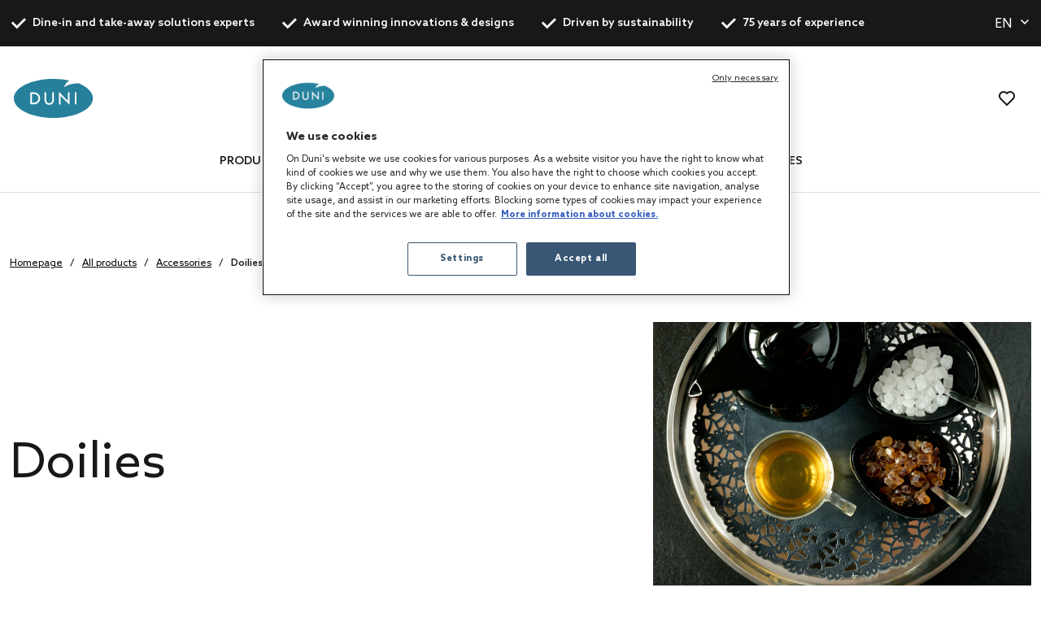

--- FILE ---
content_type: text/html;charset=UTF-8
request_url: https://global.duni.com/en/All-products/c/1?q=%3Arelevance%3AallCategories%3A31601&pageSize=0
body_size: 23615
content:
<!DOCTYPE html>
<html lang="en">
<head>
	<script data-user-id="">
		var dataLayer = dataLayer || [];
		var originalPush = window.dataLayer.push;

		window.dataLayer.push = function() {
			const obj = arguments[0];
            if (
                obj?.event === 'fb_event' &&
                obj.payload &&
                Object.keys(obj.payload).length > 0 &&
                ACC?.facebookPixel?.sendEvents
            ) {
                try {
                    ACC.facebookPixel.sendEvents(obj.payload);
                } catch (error) {
                    console.error('Error sending Facebook event:', error);
                }
            }
			return originalPush.apply(window.dataLayer, arguments);
		};

		  
		  function gtag(){dataLayer.push(arguments);}
		  
		  gtag('consent', 'default', {
		    'analytics_storage': 'denied',
		    'ad_storage': 'denied',
		    'functionality_storage': 'denied',
		    'personalization_storage': 'denied',
		    'security_storage': 'denied',
			'wait_for_update': 500
		  });
		  </script>
	<script src="/_ui/shared/js/analyticsmediator.js"></script>

<script>
        
        dataLayer.push({"event":"user_info","login_status":"Not logged in"});
    </script>

    <script>
        window.addEventListener('load', function () {
            ACC.googleAnalytics.pushEvents({ ecommerce: null });
            if (true) {
                
                ACC.googleAnalytics.pushEvents({"event":"view_item_list","ecommerce":{"currency":"EUR","item_list_name":"Category - Doilies","items":[{"item_id":"113779","item_name":"Doilies Oval 17 x 24 cm White, 2000 pcs/box (8 x 250 pcs)","index":0,"item_brand":"","item_category":"Accessories","item_category2":"Doilies","item_variant":"White","price":"","quantity":1},{"item_id":"160060","item_name":"Doilies Round Ø 26,7 cm White, 2000 pcs/box (8 x 250 pcs)","index":1,"item_brand":"","item_category":"Accessories","item_category2":"Doilies","item_variant":"White","price":"","quantity":1},{"item_id":"100369","item_name":"Doilies Round Ø 36 cm Gold, 500 pcs/box (5 x 100 pcs)","index":2,"item_brand":"","item_category":"Accessories","item_category2":"Doilies","item_variant":"Gold","price":"","quantity":1},{"item_id":"180581","item_name":"Doilies Round Ø 10 cm White, 2000 pcs/box (8 x 250 pcs)","index":3,"item_brand":"","item_category":"Accessories","item_category2":"Doilies","item_variant":"White","price":"","quantity":1},{"item_id":"180582","item_name":"Doilies Round Ø 12 cm White, 2000 pcs/box (8 x 250 pcs)","index":4,"item_brand":"","item_category":"Accessories","item_category2":"Doilies","item_variant":"White","price":"","quantity":1},{"item_id":"180583","item_name":"Doilies Round Ø 15 cm White, 2000 pcs/box (8 x 250 pcs)","index":5,"item_brand":"","item_category":"Accessories","item_category2":"Doilies","item_variant":"White","price":"","quantity":1},{"item_id":"180584","item_name":"Doilies Round Ø 17 cm White, 2000 pcs/box (8 x 250 pcs)","index":6,"item_brand":"","item_category":"Accessories","item_category2":"Doilies","item_variant":"White","price":"","quantity":1},{"item_id":"180585","item_name":"Doilies Round Ø 19 cm White, 2000 pcs/box (8 x 250 pcs)","index":7,"item_brand":"","item_category":"Accessories","item_category2":"Doilies","item_variant":"White","price":"","quantity":1},{"item_id":"180587","item_name":"Doilies Round Ø 23 cm White, 2000 pcs/box (8 x 250 pcs)","index":8,"item_brand":"","item_category":"Accessories","item_category2":"Doilies","item_variant":"White","price":"","quantity":1},{"item_id":"180588","item_name":"Doilies Round Ø 25 cm White, 2000 pcs/box (8 x 250 pcs)","index":9,"item_brand":"","item_category":"Accessories","item_category2":"Doilies","item_variant":"White","price":"","quantity":1},{"item_id":"161614","item_name":"Doilies Round Ø 19 cm Black, 2000 pcs/box (8 x 250 pcs)","index":10,"item_brand":"","item_category":"Accessories","item_category2":"Doilies","item_variant":"Black","price":"","quantity":1},{"item_id":"180590","item_name":"Doilies Round Ø 30 cm White, 2000 pcs/box (8 x 250 pcs)","index":11,"item_brand":"","item_category":"Accessories","item_category2":"Doilies","item_variant":"White","price":"","quantity":1},{"item_id":"180591","item_name":"Doilies Round Ø 32 cm White, 1000 pcs/box (4 x 250 pcs)","index":12,"item_brand":"","item_category":"Accessories","item_category2":"Doilies","item_variant":"White","price":"","quantity":1},{"item_id":"180592","item_name":"Doilies Round Ø 34 cm White, 1000 pcs/box (4 x 250 pcs)","index":13,"item_brand":"","item_category":"Accessories","item_category2":"Doilies","item_variant":"White","price":"","quantity":1},{"item_id":"180595","item_name":"Doilies Rectangular 20 x 30 cm White, 2000 pcs/box (8 x 250 pcs)","index":14,"item_brand":"","item_category":"Accessories","item_category2":"Doilies","item_variant":"White","price":"","quantity":1},{"item_id":"180596","item_name":"Doilies Rectangular 25 x 35 cm White, 2000 pcs/box (8 x 250 pcs)","index":15,"item_brand":"","item_category":"Accessories","item_category2":"Doilies","item_variant":"White","price":"","quantity":1},{"item_id":"180597","item_name":"Doilies Rectangular 30 x 40 cm White, 1000 pcs/box (4 x 250 pcs)","index":16,"item_brand":"","item_category":"Accessories","item_category2":"Doilies","item_variant":"White","price":"","quantity":1},{"item_id":"180598","item_name":"Doilies Rectangular 35 x 45 cm White, 1000 pcs/box (4 x 250 pcs)","index":17,"item_brand":"","item_category":"Accessories","item_category2":"Doilies","item_variant":"White","price":"","quantity":1},{"item_id":"161615","item_name":"Doilies Round Ø 30 cm Black, 2000 pcs/box (8 x 250 pcs)","index":18,"item_brand":"","item_category":"Accessories","item_category2":"Doilies","item_variant":"Black","price":"","quantity":1},{"item_id":"161616","item_name":"Doilies Rectangular 30 x 40 cm Black, 1000 pcs/box (4 x 250 pcs)","index":19,"item_brand":"","item_category":"Accessories","item_category2":"Doilies","item_variant":"Black","price":"","quantity":1},{"item_id":"160061","item_name":"Doilies Round Ø 36,7 cm White, 1000 pcs/box (4 x 250 pcs)","index":20,"item_brand":"","item_category":"Accessories","item_category2":"Doilies","item_variant":"White","price":"","quantity":1},{"item_id":"351812","item_name":"Doilies Round Ø 28 cm White, 240 pcs/box (40 x 6 pcs)","index":21,"item_brand":"","item_category":"Accessories","item_category2":"Doilies","item_variant":"White","price":"","quantity":1},{"item_id":"127700","item_name":"Doilies Round Ø 36 cm White, 180 pcs/box (30 x 6 pcs)","index":22,"item_brand":"","item_category":"Accessories","item_category2":"Doilies","item_variant":"White","price":"","quantity":1}]}});
            }
        });
    </script>
<script>
    var productCarouselAddToCartEcommerce = productCarouselAddToCartEcommerce || {};
    function pageInfoEvent(pageType, pageTemplate, categoryTitle, pageTitle) {
        const match = categoryMapper[pageType];
        let website_section = 'Brand Duni';
        switch (true) {
            case pageTemplate === 'BioPakBrandPageTemplate':
                website_section = 'Brand Biopak';
                break;

            case pageTemplate === 'DuniBrandPageTemplate':
                website_section = 'Brand DuniGroup';
                break;
        }

        const eventData = {
            event: 'page_info',
            page_category: match ? match.page_category : 'Content',
            page_subcategory: match ? match.page_subcategory : pageTitle,
            website_section
        };

        if (categoryTitle) {
            eventData.product_category = categoryTitle;
        }

        dataLayer.push(eventData);
    }

    const categoryMapper = {
        homepage: {
            page_category: 'Home',
            page_subcategory: 'Homepage',
        },
        category: {
            page_category: 'Products',
            page_subcategory: 'Category List Page',
        },
        search: {
            page_category: 'Products',
            page_subcategory: 'Search Results Page',
        },
        searchGrid: {
            page_category: 'Products',
            page_subcategory: 'Search Results Page',
        },
        productsearch: {
            page_category: 'Products',
            page_subcategory: 'Search Results Page',
        },
        product: {
            page_category: 'Products',
            page_subcategory: 'Product Display Page',
        },
        cart: {
            page_category: 'Cart',
            page_subcategory: 'Cart',
        },
        paymentType: {
            page_category: 'Checkout',
            page_subcategory: 'Order Reference',
        },
        'deliveryAddress.noPickup': {
            page_category: 'Checkout',
            page_subcategory: 'Shipping address',
        },
        deliveryMethod: {
            page_category: 'Checkout',
            page_subcategory: 'Shipping info',
        },
        confirmOrder: {
            page_category: 'Checkout',
            page_subcategory: 'Order Confirmation',
        },
        customerRegistrationPage: {
            page_category: 'Account',
            page_subcategory: 'Register',
        },
        login:{
            page_category: 'Account',
            page_subcategory: 'Login',
        },
        wishlist:{
            page_category: 'Account',
            page_subcategory: 'Wishlist',
        },
        quickOrderPage:{
            page_category: 'Checkout',
            page_subcategory: 'Quick Order',
        },
        importCSVSavedCartPage:{
            page_category: 'Cart',
            page_subcategory: 'Import Saved Basket',
        },
        'update-profile': {
            page_category: 'My Account',
            page_subcategory: 'My account - Personal Details',
        },
        'address-book': {
            page_category: 'My Account',
            page_subcategory: 'My account - Address Book',
        },
        'update-email': {
            page_category: 'My Account',
            page_subcategory: 'My account - Email Address',
        },
        updatePassword: {
            page_category: 'My Account',
            page_subcategory: 'My account - Password',
        },
        'orders': {
            page_category: 'My Account',
            page_subcategory: 'My account - Order History',
        },
        'orders-company': {
            page_category: 'My Account',
            page_subcategory: 'My account - Company Order History',
        },
        'saved-carts':{
            page_category: 'My Account',
            page_subcategory: 'My account - Saved Baskets',
        },
        'support-tickets':{
            page_category: 'My Account',
            page_subcategory: 'My account - Support Tickets',
        },
        'add-support-ticket':{
            page_category: 'Contact',
            page_subcategory: 'Contact',
        },
        contactPage:{
            page_category: 'Contact',
            page_subcategory: 'Contact',
        },
        faq:{
            page_category: 'Content',
            page_subcategory: 'FAQ',
        },
        cookies:{
            page_category: 'Policy',
            page_subcategory: 'Cookies',
        },
        privacy:{
            page_category: 'Policy',
            page_subcategory: 'Private Policy',
        },
        termsAndConditions: {
            page_category: 'Policy',
            page_subcategory: 'Terms and Conditions',
        },
        storefinder: {
            page_category: 'Content',
            page_subcategory: 'Find wholesaler',
        },
    };
    const estimatedReadingTemplates=  [
        'DuniBrandPageTemplate',
        'BioPakBrandPageTemplate',
        'DuniCorporatePageTemplate',
        'ContentPage1Template',
    ];
    const page = '' || 'category' || '' ||'productGrid';

    let categoryTitle = null;

    
            categoryTitle = 'Accessories' || 'Doilies';
        
    
    pageInfoEvent(page, 'ProductGridPageTemplate', categoryTitle, 'Product Grid');

    <!-- Google Tag Manager -->
    (function (w, d, s, l, i) {
        w[l] = w[l] || [];
        w[l].push({ 'gtm.start': new Date().getTime(), event: 'gtm.js' });
        var f = d.getElementsByTagName(s)[0],
        j = d.createElement(s), dl = l != 'dataLayer' ? '&l=' + l : '';
        j.async = true;
        j.src = 'https://www.googletagmanager.com/gtm.js?id=' + i + dl;

        

        j.addEventListener('load', function () {
            var _ge = new CustomEvent('gtm_loaded', {bubbles: true});
            d.dispatchEvent(_ge);
        });
        f.parentNode.insertBefore(j, f);
    })(window, document, 'script', 'dataLayer', 'GTM-WQJ9T2G');
    <!-- End Google Tag Manager -->
</script>
<!-- OneTrust Cookies Consent Notice start for dunigroup.com -->
		<script src="https://cdn.cookielaw.org/scripttemplates/otSDKStub.js" data-document-language="true" type="text/javascript" charset="UTF-8" data-domain-script="45c8217c-d125-4372-b84c-f0d097a3c904" ></script>
		<script type="text/javascript">
		function OptanonWrapper() {
			if (window.ACC !== undefined && window.ACC.coookienotification !== undefined) {
				ACC.coookienotification.updatedOneTrustConsent();
			}
		}
		</script>
		<!-- OneTrust Cookies Consent Notice end for dunigroup.com -->
	<title>Doilies | Duni Global</title>

	<meta http-equiv="Content-Type" content="text/html; charset=utf-8"/>
	<meta http-equiv="X-UA-Compatible" content="IE=edge">
	<meta charset="utf-8">
	<meta name="viewport" content="width=device-width, initial-scale=1, user-scalable=no">
	<meta name="format-detection" content="telephone=no">

	<link rel="preload" href="/_ui/responsive/theme-duni/fonts/glyphicons-halflings-regular.woff2" as="font" crossorigin>
	<link rel="preload" href="/_ui/responsive/theme-duni/fonts/duni-icons.woff" as="font" crossorigin>

	<meta name="keywords" content="Dekorative Untersetzer und Plattenpapiere,Kuchenunterlagen und Platteneinlagen,Tortenspitzen und Tablettpapier,Tortenspitzen und Servierpapier,Dekorspitzen und Unterlegpapiere,Tortendekoration und Plattenunterlagen,Tortendekospitzen und Platteneinlegepapier,Spitzenpapier und Servierunterlagen,Tortenspitzen &amp; Plattenpapier,Kuchen- und Plattenspitzen,Tortendekorpapier">
<meta name="description" content="Duni Global.">
<meta name="robots" content="noindex,follow">
<link rel="apple-touch-icon" sizes="180x180" href="/_ui/responsive/theme-duni/images/icons/apple-touch-icon.png">
			<link rel="icon" type="image/png" sizes="32x32" href="/_ui/responsive/theme-duni/images/icons/favicon-32x32.png">
			<link rel="icon" type="image/png" sizes="16x16" href="/_ui/responsive/theme-duni/images/icons/favicon-16x16.png">
			<link rel="manifest" href="/_ui/responsive/theme-duni/images/icons/site.webmanifest">
			<link rel="mask-icon" href="/_ui/responsive/theme-duni/images/icons/safari-pinned-tab.svg">
			<link rel="shortcut icon" type="image/x-icon" media="all" href="/_ui/responsive/theme-duni/images/icons/favicon.ico" />
			<meta name="msapplication-config" content="/_ui/responsive/theme-duni/images/icons/browserconfig.xml">
		<meta name="theme-color" content="#024996">

<link rel="stylesheet" type="text/css" href="//fonts.googleapis.com/css?family=Open+Sans:400,300,300italic,400italic,600,600italic,700,700italic,800,800italic&display=swap" />
<link rel="stylesheet" type="text/css" media="all" href="/wro/202601270821/all_responsive.css" />
		<link rel="stylesheet" type="text/css" media="all" href="/wro/202601270821/duni_responsive.css" />
		<link rel="stylesheet" type="text/css" media="all" href="/wro/202601270821/addons_responsive.css" />
	













</head>

<body class="page-productGrid pageType-CategoryPage template-pages-category-productGridPage  smartedit-page-uid-productGrid smartedit-page-uuid-eyJpdGVtSWQiOiJwcm9kdWN0R3JpZCIsImNhdGFsb2dJZCI6ImR1bmliMmJDb250ZW50Q2F0YWxvZyIsImNhdGFsb2dWZXJzaW9uIjoiT25saW5lIn0= smartedit-catalog-version-uuid-dunib2bContentCatalog/Online  language-en">
	<!-- Google Tag Manager (noscript) -->
		<noscript><iframe src="https://www.googletagmanager.com/ns.html?id=GTM-WQJ9T2G"
						  height="0" width="0" style="display:none;visibility:hidden"></iframe></noscript>
		<!-- End Google Tag Manager (noscript) -->
    <main data-currency-iso-code="EUR">
			<a href="#skip-to-content" class="skiptocontent" data-role="none">text.skipToContent</a>
			<a href="#skiptonavigation" class="skiptonavigation" data-role="none">text.skipToNavigation</a>

			<div class="yCmsContentSlot">
<header class="duni-header" lang="en">
    <div class="bg-dark navigation--top">
        <div class="container">
            <div class="d-flex justify-content-between">
                <ul class="usp list-group my-0">
                    <li
                                                id="USP1Link"
                                                class="label font-weight-bold mr-md-5-6 mr-lg-6"
                                            >
                                                <i class="duni-icon duni-icon-check mr-3"></i>
                                                Dine-in and take-away solutions experts</li>
                                            <li
                                                id="USP2Link"
                                                class="label font-weight-bold mr-md-5-6 mr-lg-6"
                                            >
                                                <i class="duni-icon duni-icon-check mr-3"></i>
                                                Award winning innovations & designs</li>
                                            <li
                                                id="USP3Link"
                                                class="label font-weight-bold mr-md-5-6 mr-lg-6"
                                            >
                                                <i class="duni-icon duni-icon-check mr-3"></i>
                                                Driven by sustainability</li>
                                            <li
                                                id="USP4Link"
                                                class="label font-weight-bold mr-md-5-6 mr-lg-6"
                                            >
                                                <i class="duni-icon duni-icon-check mr-3"></i>
                                                75 years of experience</li>
                                            </ul>
                <div class="left-side-wrapper d-none d-md-flex align-items-center">
                    <select
    class="duni-select js-country__selector-languages"
    data-gtm-event="language_picker_service_click"
>
    <option
            value="cs"
            
            data-display-value="cs"
        >
            Čeština</option>
    <option
            value="da"
            
            data-display-value="da"
        >
            Dansk</option>
    <option
            value="de"
            
            data-display-value="de"
        >
            Deutsch</option>
    <option
            value="en"
            selected
            data-display-value="en"
        >
            English</option>
    <option
            value="es"
            
            data-display-value="es"
        >
            Español</option>
    <option
            value="fi"
            
            data-display-value="fi"
        >
            Suomi</option>
    <option
            value="fr"
            
            data-display-value="fr"
        >
            Français</option>
    <option
            value="it"
            
            data-display-value="it"
        >
            Italiano</option>
    <option
            value="nl"
            
            data-display-value="nl"
        >
            Nederlands</option>
    <option
            value="no"
            
            data-display-value="no"
        >
            Norsk</option>
    <option
            value="pl"
            
            data-display-value="pl"
        >
            Polski</option>
    <option
            value="sv"
            
            data-display-value="sv"
        >
            Svenska</option>
    </select>

</div>
            </div>
        </div>
    </div>
</header>
</div><header class="duni-header js-mainHeader">
    <nav class="navigation navigation--middle">
        <div class="row py-3 py-md-5 px-4 px-xl-0">
            <div class="nav--mobile">
                <button class="btn btn--mobile-search js-toggle-sm-navigation" type="button">
                    <span class="menu-bar-wrapper">
                        <span class="bar"></span>
                        <span class="bar"></span>
                        <span class="bar"></span>
                    </span>
                </button>

                <div class="mobile-navigation">
                    











<div class="login-popup js-login-popup ">
    <div class="card box-shadow">
        <div class="card-body">
            <p>Register as a trade customer to get access to the best products in table-setting and food packaging solutions.</p>
        </div>
        <div class="card-actions stacked">
            <div class="card-redirect-buttons">
                
                    

                    
                        

                        

                        

                    
                
            </div>

            <a href="#" class="js-login-popup-dismiss underline"
               id="dismissLink"
               data-gtm-event="signin_dismiss_click"
            >
                Dismiss
            </a>
        </div>
    </div>
</div>
<nav class="navigation navigation--bottom js_navigation--bottom js-enquire-offcanvas-navigation category-navigation" role="navigation" id="Dunib2bCategoryNavComponent">
        <div class="navigation__overflow">
            <ul data-trigger="#signedInUserOptionsToggle" class="nav__links nav__links--products nav__links--mobile js-userAccount-Links js-nav-collapse-body offcanvasGroup1 collapse in hidden-md hidden-lg">
                    </ul>
            <ul class="nav__links nav__links--products js-offcanvas-links">
                    <li
                                    class="auto
                                    multi-col nav__links--primary
                                    nav__links--primary-has__sub js-enquire-has-sub js_nav__link--drill__down"
                                    data-test-level="test_topLevelLink"
                                >
                                    <span class="yCmsComponent nav__link nav__link--closed js_nav__link">
<a href="/en/All-products/c/1" title="Products">Products</a></span><div class="sub__navigation js_sub__navigation multi-col">
                                            <div class="container">
                                                <div class="header js-enquire-sub-close">
                                                        <i class="duni-icon duni-icon-arrow-medium-left"></i><span class="text-sm">go back</span>
                                                            </div>
                                                <div class="sub-navigation-section" data-test-level="test__level1">
                                                        <section class="mega__nav">
    <div class="mega__nav-business mega__nav-banner">
    <div class="mega__nav-business-tiles">
        </div>
</div>
<div class="mega__nav-products">
        <h2 class="mega__nav-title">All Products</h2>

        <a href="/en/All-products/c/1" class="mega__nav-more hidden-xs">
            <strong>show all</strong>
        </a>
        <div class="mega__nav-list-container">
            <ul class="mega__nav-list">
                <li class="yCmsComponent mega__nav-list-item">
<a href="/en/Napkins/c/28855" title="Napkins">Napkins</a></li><li class="yCmsComponent mega__nav-list-item">
<a href="/en/Table-covers/c/29369" title="Table covers">Table covers</a></li><li class="yCmsComponent mega__nav-list-item">
<a href="/en/Takeaway-containers/c/29304" title="Takeaway containers">Takeaway containers</a></li><li class="yCmsComponent mega__nav-list-item">
<a href="/en/Plates/c/29161" title="Plates">Plates</a></li><li class="yCmsComponent mega__nav-list-item">
<a href="/en/Cutlery/c/29308" title="Cutlery">Cutlery</a></li><li class="yCmsComponent mega__nav-list-item">
<a href="/en/Cups-and-glasses/c/29157" title="Cups and glasses">Cups and glasses</a></li><li class="yCmsComponent mega__nav-list-item">
<a href="/en/Reusable-products/c/75427" title="Reusable products">Reusable products</a></li><li class="yCmsComponent mega__nav-list-item">
<a href="/en/Candles/c/48140" title="Candles">Candles</a></li><li class="yCmsComponent mega__nav-list-item">
<a href="/en/Rechargeable-LED-lights/c/48141" title="Rechargeable LED lights">Rechargeable LED lights</a></li><li class="yCmsComponent mega__nav-list-item">
<a href="/en/Dining-accessories/c/48142" title="Dining accessories">Dining accessories</a></li><li class="yCmsComponent mega__nav-list-item">
<a href="/en/Accessories/c/31993" title="Accessories">Accessories</a></li><li class="yCmsComponent mega__nav-list-item">
<a href="/en/Duniform-sealable-packaging/c/31969" title="Duniform sealable packaging">Duniform sealable packaging</a></li><li class="yCmsComponent mega__nav-list-item">
<a href="/en/Hygiene/c/31983" title="Hygiene">Hygiene</a></li><li class="yCmsComponent mega__nav-list-item">
<a href="/en/Gift-bags-and-wraps/c/31995" title="Gift bags and wraps">Gift bags and wraps</a></li></ul>
        </div>
    </div>
</section>
</div>
                                                </div>
                                        </div>
                                    </li></ul>
            </div>
    </nav>
<nav class="navigation navigation--bottom js_navigation--bottom js-enquire-offcanvas-navigation category-navigation" role="navigation" id="Dunib2bContentNavComponent">
        <div class="navigation__overflow">
            <ul data-trigger="#signedInUserOptionsToggle" class="nav__links nav__links--products nav__links--mobile js-userAccount-Links js-nav-collapse-body offcanvasGroup1 collapse in hidden-md hidden-lg">
                    </ul>
            <ul class="nav__links nav__links--products js-offcanvas-links">
                    <li
                                    class="auto
                                    multi-col nav__links--primary
                                    nav__links--primary-has__sub js-enquire-has-sub js_nav__link--drill__down"
                                    data-test-level="test_topLevelLink"
                                >
                                    <span class="yCmsComponent nav__link nav__link--closed js_nav__link">
<a href="#" title="Concepts">Concepts</a></span><div class="sub__navigation js_sub__navigation single-col">
                                            <div class="container">
                                                <div class="header js-enquire-sub-close">
                                                    <i class="duni-icon duni-icon-arrow-medium-left"></i><span class="text-sm">Concepts</span>
                                                </div>

                                                <div class="sub-navigation-section">
                                                    <section class="mega__nav mega__nav--simple">
    <div class="mega__nav-business mega__nav-banner">
    <div class="mega__nav-tile flex-sm-row flex-md-column">
        <img class="mega__nav-tile-img duni-responsive-image" data-media='{&#034;widescreen&#034;:&#034;/medias/DUNI-Good-food-mood-03.svg?context=[base64]&#034;}' alt="mega menu banner" />
        <div class="d-flex flex-column ml-0 ml-sm-5 ml-md-0 align-content-start">
            </div>
    </div>
</div>

<div class="mega__nav-products">
        <h2 class="mega__nav-title">Concepts</h2>

        <ul class="mega__nav-list">
            <li class="yCmsComponent mega__nav-list-item">
<a href="/en/concepts/bio-dunisoft" title="Bio Dunisoft®">Bio Dunisoft®</a></li><li class="yCmsComponent mega__nav-list-item">
<a href="/en/duniform" title="Duniform®">Duniform®</a></li><li class="yCmsComponent mega__nav-list-item">
<a href="/en/concepts/dunilin" title="Dunilin®">Dunilin®</a></li><li class="yCmsComponent mega__nav-list-item">
<a href="/en/concepts/dunisilk" title="Dunisilk®">Dunisilk®</a></li><li class="yCmsComponent mega__nav-list-item">
<a href="/en/concepts/reusable-assortment" title="ReDine">ReDine</a></li><li class="yCmsComponent mega__nav-list-item">
<a href="/en/no-added-pfas" title="No added PFAS">No added PFAS</a></li><li class="yCmsComponent mega__nav-list-item">
<a href="/en/concepts/evolin" title="Evolin®">Evolin®</a></li><li class="yCmsComponent mega__nav-list-item">
<a href="/en/relevo-reusable-solutions" title="Smart reusable solutions">Smart reusable solutions</a></li><li class="yCmsComponent mega__nav-list-item">
<a href="/en/concepts/velviq" title="Velviq">Velviq</a></li></ul>
    </div>
</section>
</div>
                                            </div>
                                        </div></li>
                            <li
                                    class="auto
                                    multi-col nav__links--primary
                                    nav__links--primary-has__sub js-enquire-has-sub js_nav__link--drill__down"
                                    data-test-level="test_topLevelLink"
                                >
                                    <span class="yCmsComponent nav__link nav__link--closed js_nav__link">
<a href="#" title="Services">Services</a></span><div class="sub__navigation js_sub__navigation single-col">
                                            <div class="container">
                                                <div class="header js-enquire-sub-close">
                                                    <i class="duni-icon duni-icon-arrow-medium-left"></i><span class="text-sm">Services</span>
                                                </div>

                                                <div class="sub-navigation-section">
                                                    <section class="mega__nav mega__nav--simple">
    <div class="mega__nav-business mega__nav-banner">
    <div class="mega__nav-tile flex-sm-row flex-md-column">
        <img class="mega__nav-tile-img duni-responsive-image" data-media='{&#034;widescreen&#034;:&#034;/medias/DUNI-Airplane-01.svg?context=[base64]&#034;}' alt="mega menu banner" />
        <div class="d-flex flex-column ml-0 ml-sm-5 ml-md-0 align-content-start">
            </div>
    </div>
</div>

<div class="mega__nav-products">
        <h2 class="mega__nav-title">Services</h2>

        <ul class="mega__nav-list">
            <li class="yCmsComponent mega__nav-list-item">
<a href="/en/customisation" title="Customisation">Customisation</a></li></ul>
    </div>
</section>
</div>
                                            </div>
                                        </div></li>
                            <li
                                    class="auto
                                    multi-col nav__links--primary
                                    nav__links--primary-has__sub js-enquire-has-sub js_nav__link--drill__down"
                                    data-test-level="test_topLevelLink"
                                >
                                    <span class="yCmsComponent nav__link nav__link--closed js_nav__link">
<a href="#" title="For your business">For your business</a></span><div class="sub__navigation js_sub__navigation single-col">
                                            <div class="container">
                                                <div class="header js-enquire-sub-close">
                                                    <i class="duni-icon duni-icon-arrow-medium-left"></i><span class="text-sm">For your business</span>
                                                </div>

                                                <div class="sub-navigation-section">
                                                    <section class="mega__nav mega__nav--simple">
    <div class="mega__nav-business mega__nav-banner">
    <div class="mega__nav-tile flex-sm-row flex-md-column">
        <img class="mega__nav-tile-img duni-responsive-image" data-media='{&#034;widescreen&#034;:&#034;/medias/DUNI-Good-food-mood-03.svg?context=[base64]&#034;}' alt="mega menu banner" />
        <div class="d-flex flex-column ml-0 ml-sm-5 ml-md-0 align-content-start">
            </div>
    </div>
</div>

<div class="mega__nav-products">
        <h2 class="mega__nav-title">For your business</h2>

        <ul class="mega__nav-list">
            <li class="yCmsComponent mega__nav-list-item">
<a href="/en/safe-hygienic-take-away" title="Takeaway">Takeaway</a></li><li class="yCmsComponent mega__nav-list-item">
<a href="/en/catering" title="Catering">Catering</a></li><li class="yCmsComponent mega__nav-list-item">
<a href="/en/restaurant" title="Restaurants">Restaurants</a></li><li class="yCmsComponent mega__nav-list-item">
<a href="/en/care-home" title="Care Homes">Care Homes</a></li><li class="yCmsComponent mega__nav-list-item">
<a href="/en/hotel" title="Hotels">Hotels</a></li><li class="yCmsComponent mega__nav-list-item">
<a href="/en/home-meal-replacement" title="Home Meal Replacement">Home Meal Replacement</a></li><li class="yCmsComponent mega__nav-list-item">
<a href="/en/fastcasual" title="Fast Casual">Fast Casual</a></li><li class="yCmsComponent mega__nav-list-item">
<a href="/en/social-catering" title="Social Catering">Social Catering</a></li></ul>
    </div>
</section>
</div>
                                            </div>
                                        </div></li>
                            <li
                                    class="auto
                                    single-col nav__links--primary
                                    "
                                    data-test-level="test_topLevelLink"
                                >
                                    <span class="yCmsComponent nav__link nav__link--closed js_nav__link">
<a href="/en/catalogues" title="Catalogues">Catalogues</a></span></li></ul>
            </div>
    </nav>
<nav class="navigation navigation--bottom js_navigation--bottom js-enquire-offcanvas-navigation category-navigation" role="navigation" id="Dunib2bMobileNavComponent">
        <div class="navigation__overflow">
            <ul data-trigger="#signedInUserOptionsToggle" class="nav__links nav__links--products nav__links--mobile js-userAccount-Links js-nav-collapse-body offcanvasGroup1 collapse in hidden-md hidden-lg">
                    </ul>
            <ul class="nav__links nav__links--products js-offcanvas-links">
                    <li
                                    class="auto
                                    single-col nav__links--primary
                                    "
                                    data-test-level="test_topLevelLink"
                                >
                                    <span class="yCmsComponent nav__link nav__link--closed js_nav__link">
<a href="https://dunigroup.com/" title="About us" target="_blank" rel="noopener noreferrer">About us</a></span></li>
                            <li
                                    class="auto
                                    single-col nav__links--primary
                                    "
                                    data-test-level="test_topLevelLink"
                                >
                                    <span class="yCmsComponent nav__link nav__link--closed js_nav__link">
<a href="https://dunigroup.com/sustainability/" title="Sustainability" target="_blank" rel="noopener noreferrer">Sustainability</a></span></li>
                            <li
                                    class="auto
                                    single-col nav__links--primary
                                    "
                                    data-test-level="test_topLevelLink"
                                >
                                    <span class="yCmsComponent nav__link nav__link--closed js_nav__link">
<a href="https://dunigroup.com/career/" title="Work at Duni Group" target="_blank" rel="noopener noreferrer">Work at Duni Group</a></span></li>
                            <li
                                    class="auto
                                    single-col nav__links--primary
                                    "
                                    data-test-level="test_topLevelLink"
                                >
                                    <span class="yCmsComponent nav__link nav__link--closed js_nav__link">
<a href="https://dunigroup.com/media/" title="Newsroom" target="_blank" rel="noopener noreferrer">Newsroom</a></span></li>
                            <li
                                    class="auto
                                    single-col nav__links--primary
                                    "
                                    data-test-level="test_topLevelLink"
                                >
                                    <span class="yCmsComponent nav__link nav__link--closed js_nav__link">
<a href="https://dunigroup.com/investors/" title="Investor Relations" target="_blank" rel="noopener noreferrer">Investor Relations</a></span></li>
                            <li
                                    class="auto
                                    single-col nav__links--primary
                                    "
                                    data-test-level="test_topLevelLink"
                                >
                                    <span class="yCmsComponent nav__link nav__link--closed js_nav__link">
<a href="https://dunigroup.com/media/press-releases/" title="Press Releases" target="_blank" rel="noopener noreferrer">Press Releases</a></span></li></ul>
            </div>
    </nav>
<h6 class="language-selector-label">Language</h6>
                    <select
    class="duni-select js-country__selector-languages"
    data-gtm-event="language_picker_service_click"
>
    <option
            value="cs"
            
            data-display-value="cs"
        >
            Čeština</option>
    <option
            value="da"
            
            data-display-value="da"
        >
            Dansk</option>
    <option
            value="de"
            
            data-display-value="de"
        >
            Deutsch</option>
    <option
            value="en"
            selected
            data-display-value="en"
        >
            English</option>
    <option
            value="es"
            
            data-display-value="es"
        >
            Español</option>
    <option
            value="fi"
            
            data-display-value="fi"
        >
            Suomi</option>
    <option
            value="fr"
            
            data-display-value="fr"
        >
            Français</option>
    <option
            value="it"
            
            data-display-value="it"
        >
            Italiano</option>
    <option
            value="nl"
            
            data-display-value="nl"
        >
            Nederlands</option>
    <option
            value="no"
            
            data-display-value="no"
        >
            Norsk</option>
    <option
            value="pl"
            
            data-display-value="pl"
        >
            Polski</option>
    <option
            value="sv"
            
            data-display-value="sv"
        >
            Svenska</option>
    </select>

</div>
            </div>

            <div class="js-site-logo site-logo">
                <div class="yCmsComponent yComponentWrapper">
<div class="banner__component simple-banner">
	<a href="/en/"><img title=""
				alt="" src="/medias/duni-logo-shop.svg?context=[base64]" class=""></a>
		</div>
</div></div>

            <div class="category-navigation-container">
                <div class="yCmsContentSlot search-bar">
<div class="ui-front">
    <form
        name="search_form_SearchBox" method="get"
        action="/en/search/"
    >
        <div class="input-group">
            <input
                    type="text" id="js-site-search-input"
                    class="form-control js-toggle-site-search-input" name="text" value=""
                    maxlength="100" placeholder="What are you looking for?"
                    data-options="{&#034;autocompleteUrl&#034;:&#034;/en/search/autocomplete/SearchBox&#034;,&#034;minCharactersBeforeRequest&#034;:&#034;3&#034;,&#034;waitTimeBeforeRequest&#034;:&#034;500&#034;,&#034;displayProductImages&#034;:&#034;$true&#034;,&#034;displayProductPrice&#034;:false,&#034;displayOrderSuggestions&#034;:&#034;&#034;,&#034;displayOrderCategories&#034;:&#034;$&#034;,&#034;displayOrderContent&#034;:&#034;&#034;,&#034;displayOrderProducts&#034;:&#034;&#034;}"
                >
                <span class="input-group-btn">
                    <button
                            class="duni-button link-button js_search_button" type="submit"
                            title="Search"
                        >
                            <span class="duni-icon duni-icon-search"></span>
                        </button>
                    </span>

                <button
                    class="duni-button just-icon js_search_button" type="submit"
                    title="Search"
                >
                    <span class="duni-icon duni-icon-search"></span>
                </button>
            </div>
    </form>
</div>
</div></div>

            <div class="hidden-lg hidden-md nav--search search-actions">
                <button class="duni-button link js-toggle-mobile-search mr-4" type="button">
                    <i class="duni-icon duni-icon-search"></i>
                </button>
            </div>

            <div class="yCmsContentSlot mini-cart-slot">
<div class="yCmsComponent">
<span class="header__minicart">
    </span>
</div><div class="yCmsComponent">
<span class="header__minicart header__minicart--wishlist js-header__wishlist">
    <a href="/en/wishlist" class="mini-cart-link__wishlist js-close-mobile-search ml-3 mr-4 mx-md-4" title="Go to wishlist">
        <i class="duni-icon duni-icon-heart"></i>

        <span class="js-wishlist-counter header__minicart-count hidden" data-count="0">
            0</span>
    </a>
</span>
</div></div></div>
        <div class="mega-menu-wrapper">
            <div class="row">
                <div class="nav-wrap"><nav class="navigation navigation--bottom js_navigation--bottom js-enquire-offcanvas-navigation category-navigation" role="navigation" id="Dunib2bCategoryNavComponent">
        <div class="navigation__overflow">
            <ul data-trigger="#signedInUserOptionsToggle" class="nav__links nav__links--products nav__links--mobile js-userAccount-Links js-nav-collapse-body offcanvasGroup1 collapse in hidden-md hidden-lg">
                    </ul>
            <ul class="nav__links nav__links--products js-offcanvas-links">
                    <li
                                    class="auto
                                    multi-col nav__links--primary
                                    nav__links--primary-has__sub js-enquire-has-sub js_nav__link--drill__down"
                                    data-test-level="test_topLevelLink"
                                >
                                    <span class="yCmsComponent nav__link nav__link--closed js_nav__link">
<a href="/en/All-products/c/1" title="Products">Products</a></span><div class="sub__navigation js_sub__navigation multi-col">
                                            <div class="container">
                                                <div class="header js-enquire-sub-close">
                                                        <i class="duni-icon duni-icon-arrow-medium-left"></i><span class="text-sm">go back</span>
                                                            </div>
                                                <div class="sub-navigation-section" data-test-level="test__level1">
                                                        <section class="mega__nav">
    <div class="mega__nav-business mega__nav-banner">
    <div class="mega__nav-business-tiles">
        </div>
</div>
<div class="mega__nav-products">
        <h2 class="mega__nav-title">All Products</h2>

        <a href="/en/All-products/c/1" class="mega__nav-more hidden-xs">
            <strong>show all</strong>
        </a>
        <div class="mega__nav-list-container">
            <ul class="mega__nav-list">
                <li class="yCmsComponent mega__nav-list-item">
<a href="/en/Napkins/c/28855" title="Napkins">Napkins</a></li><li class="yCmsComponent mega__nav-list-item">
<a href="/en/Table-covers/c/29369" title="Table covers">Table covers</a></li><li class="yCmsComponent mega__nav-list-item">
<a href="/en/Takeaway-containers/c/29304" title="Takeaway containers">Takeaway containers</a></li><li class="yCmsComponent mega__nav-list-item">
<a href="/en/Plates/c/29161" title="Plates">Plates</a></li><li class="yCmsComponent mega__nav-list-item">
<a href="/en/Cutlery/c/29308" title="Cutlery">Cutlery</a></li><li class="yCmsComponent mega__nav-list-item">
<a href="/en/Cups-and-glasses/c/29157" title="Cups and glasses">Cups and glasses</a></li><li class="yCmsComponent mega__nav-list-item">
<a href="/en/Reusable-products/c/75427" title="Reusable products">Reusable products</a></li><li class="yCmsComponent mega__nav-list-item">
<a href="/en/Candles/c/48140" title="Candles">Candles</a></li><li class="yCmsComponent mega__nav-list-item">
<a href="/en/Rechargeable-LED-lights/c/48141" title="Rechargeable LED lights">Rechargeable LED lights</a></li><li class="yCmsComponent mega__nav-list-item">
<a href="/en/Dining-accessories/c/48142" title="Dining accessories">Dining accessories</a></li><li class="yCmsComponent mega__nav-list-item">
<a href="/en/Accessories/c/31993" title="Accessories">Accessories</a></li><li class="yCmsComponent mega__nav-list-item">
<a href="/en/Duniform-sealable-packaging/c/31969" title="Duniform sealable packaging">Duniform sealable packaging</a></li><li class="yCmsComponent mega__nav-list-item">
<a href="/en/Hygiene/c/31983" title="Hygiene">Hygiene</a></li><li class="yCmsComponent mega__nav-list-item">
<a href="/en/Gift-bags-and-wraps/c/31995" title="Gift bags and wraps">Gift bags and wraps</a></li></ul>
        </div>
    </div>
</section>
</div>
                                                </div>
                                        </div>
                                    </li></ul>
            </div>
    </nav>
<nav class="navigation navigation--bottom js_navigation--bottom js-enquire-offcanvas-navigation category-navigation" role="navigation" id="Dunib2bContentNavComponent">
        <div class="navigation__overflow">
            <ul data-trigger="#signedInUserOptionsToggle" class="nav__links nav__links--products nav__links--mobile js-userAccount-Links js-nav-collapse-body offcanvasGroup1 collapse in hidden-md hidden-lg">
                    </ul>
            <ul class="nav__links nav__links--products js-offcanvas-links">
                    <li
                                    class="auto
                                    multi-col nav__links--primary
                                    nav__links--primary-has__sub js-enquire-has-sub js_nav__link--drill__down"
                                    data-test-level="test_topLevelLink"
                                >
                                    <span class="yCmsComponent nav__link nav__link--closed js_nav__link">
<a href="#" title="Concepts">Concepts</a></span><div class="sub__navigation js_sub__navigation single-col">
                                            <div class="container">
                                                <div class="header js-enquire-sub-close">
                                                    <i class="duni-icon duni-icon-arrow-medium-left"></i><span class="text-sm">Concepts</span>
                                                </div>

                                                <div class="sub-navigation-section">
                                                    <section class="mega__nav mega__nav--simple">
    <div class="mega__nav-business mega__nav-banner">
    <div class="mega__nav-tile flex-sm-row flex-md-column">
        <img class="mega__nav-tile-img duni-responsive-image" data-media='{&#034;widescreen&#034;:&#034;/medias/DUNI-Good-food-mood-03.svg?context=[base64]&#034;}' alt="mega menu banner" />
        <div class="d-flex flex-column ml-0 ml-sm-5 ml-md-0 align-content-start">
            </div>
    </div>
</div>

<div class="mega__nav-products">
        <h2 class="mega__nav-title">Concepts</h2>

        <ul class="mega__nav-list">
            <li class="yCmsComponent mega__nav-list-item">
<a href="/en/concepts/bio-dunisoft" title="Bio Dunisoft®">Bio Dunisoft®</a></li><li class="yCmsComponent mega__nav-list-item">
<a href="/en/duniform" title="Duniform®">Duniform®</a></li><li class="yCmsComponent mega__nav-list-item">
<a href="/en/concepts/dunilin" title="Dunilin®">Dunilin®</a></li><li class="yCmsComponent mega__nav-list-item">
<a href="/en/concepts/dunisilk" title="Dunisilk®">Dunisilk®</a></li><li class="yCmsComponent mega__nav-list-item">
<a href="/en/concepts/reusable-assortment" title="ReDine">ReDine</a></li><li class="yCmsComponent mega__nav-list-item">
<a href="/en/no-added-pfas" title="No added PFAS">No added PFAS</a></li><li class="yCmsComponent mega__nav-list-item">
<a href="/en/concepts/evolin" title="Evolin®">Evolin®</a></li><li class="yCmsComponent mega__nav-list-item">
<a href="/en/relevo-reusable-solutions" title="Smart reusable solutions">Smart reusable solutions</a></li><li class="yCmsComponent mega__nav-list-item">
<a href="/en/concepts/velviq" title="Velviq">Velviq</a></li></ul>
    </div>
</section>
</div>
                                            </div>
                                        </div></li>
                            <li
                                    class="auto
                                    multi-col nav__links--primary
                                    nav__links--primary-has__sub js-enquire-has-sub js_nav__link--drill__down"
                                    data-test-level="test_topLevelLink"
                                >
                                    <span class="yCmsComponent nav__link nav__link--closed js_nav__link">
<a href="#" title="Services">Services</a></span><div class="sub__navigation js_sub__navigation single-col">
                                            <div class="container">
                                                <div class="header js-enquire-sub-close">
                                                    <i class="duni-icon duni-icon-arrow-medium-left"></i><span class="text-sm">Services</span>
                                                </div>

                                                <div class="sub-navigation-section">
                                                    <section class="mega__nav mega__nav--simple">
    <div class="mega__nav-business mega__nav-banner">
    <div class="mega__nav-tile flex-sm-row flex-md-column">
        <img class="mega__nav-tile-img duni-responsive-image" data-media='{&#034;widescreen&#034;:&#034;/medias/DUNI-Airplane-01.svg?context=[base64]&#034;}' alt="mega menu banner" />
        <div class="d-flex flex-column ml-0 ml-sm-5 ml-md-0 align-content-start">
            </div>
    </div>
</div>

<div class="mega__nav-products">
        <h2 class="mega__nav-title">Services</h2>

        <ul class="mega__nav-list">
            <li class="yCmsComponent mega__nav-list-item">
<a href="/en/customisation" title="Customisation">Customisation</a></li></ul>
    </div>
</section>
</div>
                                            </div>
                                        </div></li>
                            <li
                                    class="auto
                                    multi-col nav__links--primary
                                    nav__links--primary-has__sub js-enquire-has-sub js_nav__link--drill__down"
                                    data-test-level="test_topLevelLink"
                                >
                                    <span class="yCmsComponent nav__link nav__link--closed js_nav__link">
<a href="#" title="For your business">For your business</a></span><div class="sub__navigation js_sub__navigation single-col">
                                            <div class="container">
                                                <div class="header js-enquire-sub-close">
                                                    <i class="duni-icon duni-icon-arrow-medium-left"></i><span class="text-sm">For your business</span>
                                                </div>

                                                <div class="sub-navigation-section">
                                                    <section class="mega__nav mega__nav--simple">
    <div class="mega__nav-business mega__nav-banner">
    <div class="mega__nav-tile flex-sm-row flex-md-column">
        <img class="mega__nav-tile-img duni-responsive-image" data-media='{&#034;widescreen&#034;:&#034;/medias/DUNI-Good-food-mood-03.svg?context=[base64]&#034;}' alt="mega menu banner" />
        <div class="d-flex flex-column ml-0 ml-sm-5 ml-md-0 align-content-start">
            </div>
    </div>
</div>

<div class="mega__nav-products">
        <h2 class="mega__nav-title">For your business</h2>

        <ul class="mega__nav-list">
            <li class="yCmsComponent mega__nav-list-item">
<a href="/en/safe-hygienic-take-away" title="Takeaway">Takeaway</a></li><li class="yCmsComponent mega__nav-list-item">
<a href="/en/catering" title="Catering">Catering</a></li><li class="yCmsComponent mega__nav-list-item">
<a href="/en/restaurant" title="Restaurants">Restaurants</a></li><li class="yCmsComponent mega__nav-list-item">
<a href="/en/care-home" title="Care Homes">Care Homes</a></li><li class="yCmsComponent mega__nav-list-item">
<a href="/en/hotel" title="Hotels">Hotels</a></li><li class="yCmsComponent mega__nav-list-item">
<a href="/en/home-meal-replacement" title="Home Meal Replacement">Home Meal Replacement</a></li><li class="yCmsComponent mega__nav-list-item">
<a href="/en/fastcasual" title="Fast Casual">Fast Casual</a></li><li class="yCmsComponent mega__nav-list-item">
<a href="/en/social-catering" title="Social Catering">Social Catering</a></li></ul>
    </div>
</section>
</div>
                                            </div>
                                        </div></li>
                            <li
                                    class="auto
                                    single-col nav__links--primary
                                    "
                                    data-test-level="test_topLevelLink"
                                >
                                    <span class="yCmsComponent nav__link nav__link--closed js_nav__link">
<a href="/en/catalogues" title="Catalogues">Catalogues</a></span></li></ul>
            </div>
    </nav>
<nav class="navigation navigation--bottom js_navigation--bottom js-enquire-offcanvas-navigation category-navigation" role="navigation" id="Dunib2bMobileNavComponent">
        <div class="navigation__overflow">
            <ul data-trigger="#signedInUserOptionsToggle" class="nav__links nav__links--products nav__links--mobile js-userAccount-Links js-nav-collapse-body offcanvasGroup1 collapse in hidden-md hidden-lg">
                    </ul>
            <ul class="nav__links nav__links--products js-offcanvas-links">
                    <li
                                    class="auto
                                    single-col nav__links--primary
                                    "
                                    data-test-level="test_topLevelLink"
                                >
                                    <span class="yCmsComponent nav__link nav__link--closed js_nav__link">
<a href="https://dunigroup.com/" title="About us" target="_blank" rel="noopener noreferrer">About us</a></span></li>
                            <li
                                    class="auto
                                    single-col nav__links--primary
                                    "
                                    data-test-level="test_topLevelLink"
                                >
                                    <span class="yCmsComponent nav__link nav__link--closed js_nav__link">
<a href="https://dunigroup.com/sustainability/" title="Sustainability" target="_blank" rel="noopener noreferrer">Sustainability</a></span></li>
                            <li
                                    class="auto
                                    single-col nav__links--primary
                                    "
                                    data-test-level="test_topLevelLink"
                                >
                                    <span class="yCmsComponent nav__link nav__link--closed js_nav__link">
<a href="https://dunigroup.com/career/" title="Work at Duni Group" target="_blank" rel="noopener noreferrer">Work at Duni Group</a></span></li>
                            <li
                                    class="auto
                                    single-col nav__links--primary
                                    "
                                    data-test-level="test_topLevelLink"
                                >
                                    <span class="yCmsComponent nav__link nav__link--closed js_nav__link">
<a href="https://dunigroup.com/media/" title="Newsroom" target="_blank" rel="noopener noreferrer">Newsroom</a></span></li>
                            <li
                                    class="auto
                                    single-col nav__links--primary
                                    "
                                    data-test-level="test_topLevelLink"
                                >
                                    <span class="yCmsComponent nav__link nav__link--closed js_nav__link">
<a href="https://dunigroup.com/investors/" title="Investor Relations" target="_blank" rel="noopener noreferrer">Investor Relations</a></span></li>
                            <li
                                    class="auto
                                    single-col nav__links--primary
                                    "
                                    data-test-level="test_topLevelLink"
                                >
                                    <span class="yCmsComponent nav__link nav__link--closed js_nav__link">
<a href="https://dunigroup.com/media/press-releases/" title="Press Releases" target="_blank" rel="noopener noreferrer">Press Releases</a></span></li></ul>
            </div>
    </nav>
</div>
            </div>
        </div>
    </nav>

    <div class="js-secondaryNavAccount collapse sub__navigation" id="accNavComponentDesktopOne">
        <ul class="nav__links">
            <section class="mega__nav mega__nav--simple">
    <div class="mega__nav-business mega__nav-banner">
    <div class="mega__nav-tile flex-sm-row flex-md-column">
        <img class="mega__nav-tile-img duni-responsive-image" data-media='{&#034;widescreen&#034;:&#034;/medias/DUNI-Prof-Autumn-04-520x420-1-.jpg?context=[base64]&#034;}' alt="mega menu banner" />
        <div class="d-flex flex-column ml-0 ml-sm-5 ml-md-0 align-content-start">
            <h3 class="h4 mega__nav-tile-description align-content-end">Napkins, table coverings, LED lamps and candles for autumn</h3>
            <div class="mega__nav-tile-more-wrapper">
                    <a href="/en/autumn24" title="SEE ALL NEW PRODUCTS">SEE ALL NEW PRODUCTS</a></div>
            </div>
    </div>
</div>

<div class="mega__nav-products">
        <h2 class="mega__nav-title">My account</h2>

        <ul class="mega__nav-list">
            <li class="yCmsComponent mega__nav-list-item">
<a href="/en/my-account/update-profile" title="Personal Details">Personal Details</a></li><li class="yCmsComponent mega__nav-list-item">
<a href="/en/my-account/update-email" title="Email Address">Email Address</a></li><li class="yCmsComponent mega__nav-list-item">
<a href="/en/my-account/update-password" title="Password">Password</a></li><li class="yCmsComponent mega__nav-list-item">
<a href="/en/quickOrder" title="Quick Order">Quick Order</a></li></ul>
    </div>
</section>
</ul>
        <div class="modal__bg"></div>
    </div>
    <div class="js-secondaryNavCompany collapse sub__navigation" id="accNavComponentDesktopTwo">
        <ul class="nav__links js-nav__links">

        </ul>
    </div>

</header>

<div class="yCmsContentSlot header-link-slot hidden-xs">
</div><div class="yCmsContentSlot">
<div class="container">
        <div class="breadcrumb-section">
            <ol class="breadcrumb">
	<li>
		<a href="/en/">Homepage</a>
	</li>

	<li class="breadcrumb-item">
					<a href="/en/All-products/c/1">All products</a>
				</li>
			<li class="breadcrumb-item">
					<a href="/en/Accessories/c/31993">Accessories</a>
				</li>
			<li class="breadcrumb-item active">Doilies</li>
				</ol>
</div>
	</div>
</div><a id="skip-to-content"></a>
		
			<div class="main__inner-wrapper">
				<div class="yCmsContentSlot">
<div class="yCmsComponent">
<div class="subpage-hero-component banner__component--top_centre">
        <div class="subpage-hero-component__image-wrapper">
                <img class="subpage-hero-component__image" src="/medias/Product-category-1920x1080px-Accessories.jpg?context=[base64]" alt="" title="" />
        </div>
        <div class="subpage-hero-component__wrapper js-banner-content">
            <h1 class="subpage-hero-component__title mt-0 js-banner-title">Doilies</h1>
            </div>
    </div>
</div></div><div class="container">
		<div class="row listing-top">
			<div class="col-xs-12">
				<div class="yCmsContentSlot search-grid-page-search-top-slot">
<div class="yCmsComponent">
<div class="lister__top product__facet">
    <button class="btn btn-default js-show-facets hidden-md hidden-lg" data-select-refinements-title="All filters">
    <i class="duni-icon duni-icon-filter mr-3"></i>
    Filters</button>
</div>
</div></div></div>
		</div>

		<div class="row listing-grid" id="facetsContainer">
			<div class="listing-facets hidden-xs hidden-sm">
				<div class="yCmsContentSlot js-product-grid-left-refinements-slot product-grid-left-refinements-slot">
<div class="yCmsComponent yComponentWrapper product-grid-left-refinements-component">
<div class="product__facet product-facet">
    <div class="search-results-sort facet">
        <div class="form-group sort-form ">
    <form id="sortForm" name="sortForm" method="get" action="#">

        <div id="false-sortOptions" class="false-selector">
            <span class="selected-option">
                <span class="prefix">
                    <i class="duni-icon duni-icon-sort"></i>
                    Sort by:</span>
                <span class="selected">
                    Relevance</span>
            </span>
            <i class="duni-icon duni-icon-arrow-medium-down"></i>

            <div class="options">
                <span
                                data-value="relevance"
                                class="option js-ga-plp-sort-change  selected "
                                data-layer-link='{"event":"sort_products","cd_click_text":"Relevance"}'
                            >
                            Relevance</span>
                    <span
                                data-value="name-asc"
                                class="option js-ga-plp-sort-change "
                                data-layer-link='{"event":"sort_products","cd_click_text":"Name (ascending)"}'
                            >
                            Name (a-z)</span>
                    <span
                                data-value="name-desc"
                                class="option js-ga-plp-sort-change "
                                data-layer-link='{"event":"sort_products","cd_click_text":"Name (descending)"}'
                            >
                            Name (z-a)</span>
                    </div>
        </div>

        <select id="sortOptions" name="sort" class="form-control">
            <option value="relevance" selected="selected">
                        Relevance</option>
                <option value="name-asc" >
                        Name (a-z)</option>
                <option value="name-desc" >
                        Name (z-a)</option>
                </select>

        <!-- searchPageData.currentQuery.query.value is html output encoded in the backend -->
            <input type="hidden" name="q" value="&#x3a;relevance&#x3a;allCategories&#x3a;31601"/>
        <input type="hidden" name="pageSize" value="0"/>
    </form>
</div>
</div>

    <div class="facet js-facet facet--applied border-bottom">
        <div class="facet--applied-title mt-4">
            <span class="h4 my-0">Filters</span>
            <form action="#" method="get" data-facet-value-id="">
        <input type="hidden" name="q" value="" />
            <a href="#" class="facet-link facet__text underline ">
            Clear all<input
                id="clearAllFilters"
                type="hidden"
                class="js-facet-checkbox"
                value="null"
            >
        </a>
    </form>
</div>
    </div>
</div>
</div><div class="yCmsComponent yComponentWrapper product-grid-left-refinements-component">
<div id="product-facet" class="hidden-sm hidden-xs product__facet js-product-facet">
    <div class="product__facet-wrapper">
        <h3 class="sr-only">Filter by</h3>

<div class="facet js-facet facet--collapsed border-bottom" data-facet-code="brand">
                            <div class="facet__name js-facet-name">
                            <span class="facet__name__value">
                                Brand</span>
                                <span class="facet__name__counter"></span>
                            </div>
                            <div class="facet__values js-facet-values js-facet-form">
                                    <ul class="facet__list js-facet-list">
                                        <li >
                                                <form action="#" method="get" data-facet-value-id="DUNI">
        <input type="hidden" name="q" value=":relevance:allCategories:31601:brand:DUNI" />
        <input type="hidden" name="text" value="" />
        <input type="hidden" name="pageSize" value="0" />

        <span class="facet__text checkbox form-group">
                <input
                    type="checkbox" 
                    id="brand_:relevance:allCategories:31601:brand:DUNI"
                    class="duni-checkbox js-facet-checkbox"
                    
                    value="brand:DUNI"
                    data-facet-value-count="23"
                >

                <label for="brand_:relevance:allCategories:31601:brand:DUNI" class="control-label">
                    DUNI<span class="facet__value__count js-facet-value-count" data-facet-value-count="23">
                        (23)</span>
                </label>
            </span>
    </form>
</li>
                                        </ul>

                                    </div></div><div class="facet js-facet facet--collapsed border-bottom" data-facet-code="articleColor1">
                            <div class="facet__name js-facet-name">
                            <span class="facet__name__value">
                                Colour</span>
                                <span class="facet__name__counter"></span>
                            </div>
                            <div class="facet__values js-facet-values js-facet-form">
                                    <ul class="facet__list js-facet-list facet__list--multiselect">
                                        <li >
                                                <form action="#" method="get" data-facet-value-id="White">
        <input type="hidden" name="q" value=":relevance:allCategories:31601:articleColor1:White" />
        <input type="hidden" name="text" value="" />
        <input type="hidden" name="pageSize" value="0" />

        <span class="facet__text checkbox form-group">
                <input
                    type="checkbox" 
                    id="articleColor1_:relevance:allCategories:31601:articleColor1:White"
                    class="duni-checkbox js-facet-checkbox"
                    
                    value="articleColor1:White"
                    data-facet-value-count="19"
                >

                <label for="articleColor1_:relevance:allCategories:31601:articleColor1:White" class="control-label">
                    White<span class="facet__value__count js-facet-value-count" data-facet-value-count="19">
                        (19)</span>
                </label>
            </span>
    </form>
</li>
                                        <li >
                                                <form action="#" method="get" data-facet-value-id="Black">
        <input type="hidden" name="q" value=":relevance:allCategories:31601:articleColor1:Black" />
        <input type="hidden" name="text" value="" />
        <input type="hidden" name="pageSize" value="0" />

        <span class="facet__text checkbox form-group">
                <input
                    type="checkbox" 
                    id="articleColor1_:relevance:allCategories:31601:articleColor1:Black"
                    class="duni-checkbox js-facet-checkbox"
                    
                    value="articleColor1:Black"
                    data-facet-value-count="3"
                >

                <label for="articleColor1_:relevance:allCategories:31601:articleColor1:Black" class="control-label">
                    Black<span class="facet__value__count js-facet-value-count" data-facet-value-count="3">
                        (3)</span>
                </label>
            </span>
    </form>
</li>
                                        <li >
                                                <form action="#" method="get" data-facet-value-id="Gold">
        <input type="hidden" name="q" value=":relevance:allCategories:31601:articleColor1:Gold" />
        <input type="hidden" name="text" value="" />
        <input type="hidden" name="pageSize" value="0" />

        <span class="facet__text checkbox form-group">
                <input
                    type="checkbox" 
                    id="articleColor1_:relevance:allCategories:31601:articleColor1:Gold"
                    class="duni-checkbox js-facet-checkbox"
                    
                    value="articleColor1:Gold"
                    data-facet-value-count="1"
                >

                <label for="articleColor1_:relevance:allCategories:31601:articleColor1:Gold" class="control-label">
                    Gold<span class="facet__value__count js-facet-value-count" data-facet-value-count="1">
                        (1)</span>
                </label>
            </span>
    </form>
</li>
                                        </ul>

                                    </div></div><div class="facet js-facet facet--collapsed border-bottom" data-facet-code="articleSizeInCatalog">
                            <div class="facet__name js-facet-name">
                            <span class="facet__name__value">
                                Size</span>
                                <span class="facet__name__counter"></span>
                            </div>
                            <div class="facet__values js-facet-values js-facet-form">
                                    <ul class="facet__list js-facet-list facet__list--multiselect">
                                        <li >
                                                <form action="#" method="get" data-facet-value-id="30 x 40 cm">
        <input type="hidden" name="q" value=":relevance:allCategories:31601:articleSizeInCatalog:30+x+40+cm" />
        <input type="hidden" name="text" value="" />
        <input type="hidden" name="pageSize" value="0" />

        <span class="facet__text checkbox form-group">
                <input
                    type="checkbox" 
                    id="articleSizeInCatalog_:relevance:allCategories:31601:articleSizeInCatalog:30+x+40+cm"
                    class="duni-checkbox js-facet-checkbox"
                    
                    value="articleSizeInCatalog:30 x 40 cm"
                    data-facet-value-count="2"
                >

                <label for="articleSizeInCatalog_:relevance:allCategories:31601:articleSizeInCatalog:30+x+40+cm" class="control-label">
                    30 x 40 cm<span class="facet__value__count js-facet-value-count" data-facet-value-count="2">
                        (2)</span>
                </label>
            </span>
    </form>
</li>
                                        <li >
                                                <form action="#" method="get" data-facet-value-id="Ø 19 cm">
        <input type="hidden" name="q" value=":relevance:allCategories:31601:articleSizeInCatalog:%C3%98+19+cm" />
        <input type="hidden" name="text" value="" />
        <input type="hidden" name="pageSize" value="0" />

        <span class="facet__text checkbox form-group">
                <input
                    type="checkbox" 
                    id="articleSizeInCatalog_:relevance:allCategories:31601:articleSizeInCatalog:%C3%98+19+cm"
                    class="duni-checkbox js-facet-checkbox"
                    
                    value="articleSizeInCatalog:Ø 19 cm"
                    data-facet-value-count="2"
                >

                <label for="articleSizeInCatalog_:relevance:allCategories:31601:articleSizeInCatalog:%C3%98+19+cm" class="control-label">
                    Ø 19 cm<span class="facet__value__count js-facet-value-count" data-facet-value-count="2">
                        (2)</span>
                </label>
            </span>
    </form>
</li>
                                        <li >
                                                <form action="#" method="get" data-facet-value-id="Ø 30 cm">
        <input type="hidden" name="q" value=":relevance:allCategories:31601:articleSizeInCatalog:%C3%98+30+cm" />
        <input type="hidden" name="text" value="" />
        <input type="hidden" name="pageSize" value="0" />

        <span class="facet__text checkbox form-group">
                <input
                    type="checkbox" 
                    id="articleSizeInCatalog_:relevance:allCategories:31601:articleSizeInCatalog:%C3%98+30+cm"
                    class="duni-checkbox js-facet-checkbox"
                    
                    value="articleSizeInCatalog:Ø 30 cm"
                    data-facet-value-count="2"
                >

                <label for="articleSizeInCatalog_:relevance:allCategories:31601:articleSizeInCatalog:%C3%98+30+cm" class="control-label">
                    Ø 30 cm<span class="facet__value__count js-facet-value-count" data-facet-value-count="2">
                        (2)</span>
                </label>
            </span>
    </form>
</li>
                                        <li >
                                                <form action="#" method="get" data-facet-value-id="Ø 36 cm">
        <input type="hidden" name="q" value=":relevance:allCategories:31601:articleSizeInCatalog:%C3%98+36+cm" />
        <input type="hidden" name="text" value="" />
        <input type="hidden" name="pageSize" value="0" />

        <span class="facet__text checkbox form-group">
                <input
                    type="checkbox" 
                    id="articleSizeInCatalog_:relevance:allCategories:31601:articleSizeInCatalog:%C3%98+36+cm"
                    class="duni-checkbox js-facet-checkbox"
                    
                    value="articleSizeInCatalog:Ø 36 cm"
                    data-facet-value-count="2"
                >

                <label for="articleSizeInCatalog_:relevance:allCategories:31601:articleSizeInCatalog:%C3%98+36+cm" class="control-label">
                    Ø 36 cm<span class="facet__value__count js-facet-value-count" data-facet-value-count="2">
                        (2)</span>
                </label>
            </span>
    </form>
</li>
                                        <li >
                                                <form action="#" method="get" data-facet-value-id="17 x 24 cm">
        <input type="hidden" name="q" value=":relevance:allCategories:31601:articleSizeInCatalog:17+x+24+cm" />
        <input type="hidden" name="text" value="" />
        <input type="hidden" name="pageSize" value="0" />

        <span class="facet__text checkbox form-group">
                <input
                    type="checkbox" 
                    id="articleSizeInCatalog_:relevance:allCategories:31601:articleSizeInCatalog:17+x+24+cm"
                    class="duni-checkbox js-facet-checkbox"
                    
                    value="articleSizeInCatalog:17 x 24 cm"
                    data-facet-value-count="1"
                >

                <label for="articleSizeInCatalog_:relevance:allCategories:31601:articleSizeInCatalog:17+x+24+cm" class="control-label">
                    17 x 24 cm<span class="facet__value__count js-facet-value-count" data-facet-value-count="1">
                        (1)</span>
                </label>
            </span>
    </form>
</li>
                                        <li class="facet__list--hidden js-facet-list-hidden hidden">
                                                <form action="#" method="get" data-facet-value-id="20 x 30 cm">
        <input type="hidden" name="q" value=":relevance:allCategories:31601:articleSizeInCatalog:20+x+30+cm" />
        <input type="hidden" name="text" value="" />
        <input type="hidden" name="pageSize" value="0" />

        <span class="facet__text checkbox form-group">
                <input
                    type="checkbox" 
                    id="articleSizeInCatalog_:relevance:allCategories:31601:articleSizeInCatalog:20+x+30+cm"
                    class="duni-checkbox js-facet-checkbox"
                    
                    value="articleSizeInCatalog:20 x 30 cm"
                    data-facet-value-count="1"
                >

                <label for="articleSizeInCatalog_:relevance:allCategories:31601:articleSizeInCatalog:20+x+30+cm" class="control-label">
                    20 x 30 cm<span class="facet__value__count js-facet-value-count" data-facet-value-count="1">
                        (1)</span>
                </label>
            </span>
    </form>
</li>
                                        <li class="facet__list--hidden js-facet-list-hidden hidden">
                                                <form action="#" method="get" data-facet-value-id="25 x 35 cm">
        <input type="hidden" name="q" value=":relevance:allCategories:31601:articleSizeInCatalog:25+x+35+cm" />
        <input type="hidden" name="text" value="" />
        <input type="hidden" name="pageSize" value="0" />

        <span class="facet__text checkbox form-group">
                <input
                    type="checkbox" 
                    id="articleSizeInCatalog_:relevance:allCategories:31601:articleSizeInCatalog:25+x+35+cm"
                    class="duni-checkbox js-facet-checkbox"
                    
                    value="articleSizeInCatalog:25 x 35 cm"
                    data-facet-value-count="1"
                >

                <label for="articleSizeInCatalog_:relevance:allCategories:31601:articleSizeInCatalog:25+x+35+cm" class="control-label">
                    25 x 35 cm<span class="facet__value__count js-facet-value-count" data-facet-value-count="1">
                        (1)</span>
                </label>
            </span>
    </form>
</li>
                                        <li class="facet__list--hidden js-facet-list-hidden hidden">
                                                <form action="#" method="get" data-facet-value-id="35 x 45 cm">
        <input type="hidden" name="q" value=":relevance:allCategories:31601:articleSizeInCatalog:35+x+45+cm" />
        <input type="hidden" name="text" value="" />
        <input type="hidden" name="pageSize" value="0" />

        <span class="facet__text checkbox form-group">
                <input
                    type="checkbox" 
                    id="articleSizeInCatalog_:relevance:allCategories:31601:articleSizeInCatalog:35+x+45+cm"
                    class="duni-checkbox js-facet-checkbox"
                    
                    value="articleSizeInCatalog:35 x 45 cm"
                    data-facet-value-count="1"
                >

                <label for="articleSizeInCatalog_:relevance:allCategories:31601:articleSizeInCatalog:35+x+45+cm" class="control-label">
                    35 x 45 cm<span class="facet__value__count js-facet-value-count" data-facet-value-count="1">
                        (1)</span>
                </label>
            </span>
    </form>
</li>
                                        <li class="facet__list--hidden js-facet-list-hidden hidden">
                                                <form action="#" method="get" data-facet-value-id="Ø 10 cm">
        <input type="hidden" name="q" value=":relevance:allCategories:31601:articleSizeInCatalog:%C3%98+10+cm" />
        <input type="hidden" name="text" value="" />
        <input type="hidden" name="pageSize" value="0" />

        <span class="facet__text checkbox form-group">
                <input
                    type="checkbox" 
                    id="articleSizeInCatalog_:relevance:allCategories:31601:articleSizeInCatalog:%C3%98+10+cm"
                    class="duni-checkbox js-facet-checkbox"
                    
                    value="articleSizeInCatalog:Ø 10 cm"
                    data-facet-value-count="1"
                >

                <label for="articleSizeInCatalog_:relevance:allCategories:31601:articleSizeInCatalog:%C3%98+10+cm" class="control-label">
                    Ø 10 cm<span class="facet__value__count js-facet-value-count" data-facet-value-count="1">
                        (1)</span>
                </label>
            </span>
    </form>
</li>
                                        <li class="facet__list--hidden js-facet-list-hidden hidden">
                                                <form action="#" method="get" data-facet-value-id="Ø 12 cm">
        <input type="hidden" name="q" value=":relevance:allCategories:31601:articleSizeInCatalog:%C3%98+12+cm" />
        <input type="hidden" name="text" value="" />
        <input type="hidden" name="pageSize" value="0" />

        <span class="facet__text checkbox form-group">
                <input
                    type="checkbox" 
                    id="articleSizeInCatalog_:relevance:allCategories:31601:articleSizeInCatalog:%C3%98+12+cm"
                    class="duni-checkbox js-facet-checkbox"
                    
                    value="articleSizeInCatalog:Ø 12 cm"
                    data-facet-value-count="1"
                >

                <label for="articleSizeInCatalog_:relevance:allCategories:31601:articleSizeInCatalog:%C3%98+12+cm" class="control-label">
                    Ø 12 cm<span class="facet__value__count js-facet-value-count" data-facet-value-count="1">
                        (1)</span>
                </label>
            </span>
    </form>
</li>
                                        <li class="facet__list--hidden js-facet-list-hidden hidden">
                                                <form action="#" method="get" data-facet-value-id="Ø 15 cm">
        <input type="hidden" name="q" value=":relevance:allCategories:31601:articleSizeInCatalog:%C3%98+15+cm" />
        <input type="hidden" name="text" value="" />
        <input type="hidden" name="pageSize" value="0" />

        <span class="facet__text checkbox form-group">
                <input
                    type="checkbox" 
                    id="articleSizeInCatalog_:relevance:allCategories:31601:articleSizeInCatalog:%C3%98+15+cm"
                    class="duni-checkbox js-facet-checkbox"
                    
                    value="articleSizeInCatalog:Ø 15 cm"
                    data-facet-value-count="1"
                >

                <label for="articleSizeInCatalog_:relevance:allCategories:31601:articleSizeInCatalog:%C3%98+15+cm" class="control-label">
                    Ø 15 cm<span class="facet__value__count js-facet-value-count" data-facet-value-count="1">
                        (1)</span>
                </label>
            </span>
    </form>
</li>
                                        <li class="facet__list--hidden js-facet-list-hidden hidden">
                                                <form action="#" method="get" data-facet-value-id="Ø 17 cm">
        <input type="hidden" name="q" value=":relevance:allCategories:31601:articleSizeInCatalog:%C3%98+17+cm" />
        <input type="hidden" name="text" value="" />
        <input type="hidden" name="pageSize" value="0" />

        <span class="facet__text checkbox form-group">
                <input
                    type="checkbox" 
                    id="articleSizeInCatalog_:relevance:allCategories:31601:articleSizeInCatalog:%C3%98+17+cm"
                    class="duni-checkbox js-facet-checkbox"
                    
                    value="articleSizeInCatalog:Ø 17 cm"
                    data-facet-value-count="1"
                >

                <label for="articleSizeInCatalog_:relevance:allCategories:31601:articleSizeInCatalog:%C3%98+17+cm" class="control-label">
                    Ø 17 cm<span class="facet__value__count js-facet-value-count" data-facet-value-count="1">
                        (1)</span>
                </label>
            </span>
    </form>
</li>
                                        <li class="facet__list--hidden js-facet-list-hidden hidden">
                                                <form action="#" method="get" data-facet-value-id="Ø 23 cm">
        <input type="hidden" name="q" value=":relevance:allCategories:31601:articleSizeInCatalog:%C3%98+23+cm" />
        <input type="hidden" name="text" value="" />
        <input type="hidden" name="pageSize" value="0" />

        <span class="facet__text checkbox form-group">
                <input
                    type="checkbox" 
                    id="articleSizeInCatalog_:relevance:allCategories:31601:articleSizeInCatalog:%C3%98+23+cm"
                    class="duni-checkbox js-facet-checkbox"
                    
                    value="articleSizeInCatalog:Ø 23 cm"
                    data-facet-value-count="1"
                >

                <label for="articleSizeInCatalog_:relevance:allCategories:31601:articleSizeInCatalog:%C3%98+23+cm" class="control-label">
                    Ø 23 cm<span class="facet__value__count js-facet-value-count" data-facet-value-count="1">
                        (1)</span>
                </label>
            </span>
    </form>
</li>
                                        <li class="facet__list--hidden js-facet-list-hidden hidden">
                                                <form action="#" method="get" data-facet-value-id="Ø 25 cm">
        <input type="hidden" name="q" value=":relevance:allCategories:31601:articleSizeInCatalog:%C3%98+25+cm" />
        <input type="hidden" name="text" value="" />
        <input type="hidden" name="pageSize" value="0" />

        <span class="facet__text checkbox form-group">
                <input
                    type="checkbox" 
                    id="articleSizeInCatalog_:relevance:allCategories:31601:articleSizeInCatalog:%C3%98+25+cm"
                    class="duni-checkbox js-facet-checkbox"
                    
                    value="articleSizeInCatalog:Ø 25 cm"
                    data-facet-value-count="1"
                >

                <label for="articleSizeInCatalog_:relevance:allCategories:31601:articleSizeInCatalog:%C3%98+25+cm" class="control-label">
                    Ø 25 cm<span class="facet__value__count js-facet-value-count" data-facet-value-count="1">
                        (1)</span>
                </label>
            </span>
    </form>
</li>
                                        <li class="facet__list--hidden js-facet-list-hidden hidden">
                                                <form action="#" method="get" data-facet-value-id="Ø 26,7 cm">
        <input type="hidden" name="q" value=":relevance:allCategories:31601:articleSizeInCatalog:%C3%98+26%2C7+cm" />
        <input type="hidden" name="text" value="" />
        <input type="hidden" name="pageSize" value="0" />

        <span class="facet__text checkbox form-group">
                <input
                    type="checkbox" 
                    id="articleSizeInCatalog_:relevance:allCategories:31601:articleSizeInCatalog:%C3%98+26%2C7+cm"
                    class="duni-checkbox js-facet-checkbox"
                    
                    value="articleSizeInCatalog:Ø 26,7 cm"
                    data-facet-value-count="1"
                >

                <label for="articleSizeInCatalog_:relevance:allCategories:31601:articleSizeInCatalog:%C3%98+26%2C7+cm" class="control-label">
                    Ø 26,7 cm<span class="facet__value__count js-facet-value-count" data-facet-value-count="1">
                        (1)</span>
                </label>
            </span>
    </form>
</li>
                                        <li class="facet__list--hidden js-facet-list-hidden hidden">
                                                <form action="#" method="get" data-facet-value-id="Ø 28 cm">
        <input type="hidden" name="q" value=":relevance:allCategories:31601:articleSizeInCatalog:%C3%98+28+cm" />
        <input type="hidden" name="text" value="" />
        <input type="hidden" name="pageSize" value="0" />

        <span class="facet__text checkbox form-group">
                <input
                    type="checkbox" 
                    id="articleSizeInCatalog_:relevance:allCategories:31601:articleSizeInCatalog:%C3%98+28+cm"
                    class="duni-checkbox js-facet-checkbox"
                    
                    value="articleSizeInCatalog:Ø 28 cm"
                    data-facet-value-count="1"
                >

                <label for="articleSizeInCatalog_:relevance:allCategories:31601:articleSizeInCatalog:%C3%98+28+cm" class="control-label">
                    Ø 28 cm<span class="facet__value__count js-facet-value-count" data-facet-value-count="1">
                        (1)</span>
                </label>
            </span>
    </form>
</li>
                                        <li class="facet__list--hidden js-facet-list-hidden hidden">
                                                <form action="#" method="get" data-facet-value-id="Ø 32 cm">
        <input type="hidden" name="q" value=":relevance:allCategories:31601:articleSizeInCatalog:%C3%98+32+cm" />
        <input type="hidden" name="text" value="" />
        <input type="hidden" name="pageSize" value="0" />

        <span class="facet__text checkbox form-group">
                <input
                    type="checkbox" 
                    id="articleSizeInCatalog_:relevance:allCategories:31601:articleSizeInCatalog:%C3%98+32+cm"
                    class="duni-checkbox js-facet-checkbox"
                    
                    value="articleSizeInCatalog:Ø 32 cm"
                    data-facet-value-count="1"
                >

                <label for="articleSizeInCatalog_:relevance:allCategories:31601:articleSizeInCatalog:%C3%98+32+cm" class="control-label">
                    Ø 32 cm<span class="facet__value__count js-facet-value-count" data-facet-value-count="1">
                        (1)</span>
                </label>
            </span>
    </form>
</li>
                                        <li class="facet__list--hidden js-facet-list-hidden hidden">
                                                <form action="#" method="get" data-facet-value-id="Ø 34 cm">
        <input type="hidden" name="q" value=":relevance:allCategories:31601:articleSizeInCatalog:%C3%98+34+cm" />
        <input type="hidden" name="text" value="" />
        <input type="hidden" name="pageSize" value="0" />

        <span class="facet__text checkbox form-group">
                <input
                    type="checkbox" 
                    id="articleSizeInCatalog_:relevance:allCategories:31601:articleSizeInCatalog:%C3%98+34+cm"
                    class="duni-checkbox js-facet-checkbox"
                    
                    value="articleSizeInCatalog:Ø 34 cm"
                    data-facet-value-count="1"
                >

                <label for="articleSizeInCatalog_:relevance:allCategories:31601:articleSizeInCatalog:%C3%98+34+cm" class="control-label">
                    Ø 34 cm<span class="facet__value__count js-facet-value-count" data-facet-value-count="1">
                        (1)</span>
                </label>
            </span>
    </form>
</li>
                                        <li class="facet__list--hidden js-facet-list-hidden hidden">
                                                <form action="#" method="get" data-facet-value-id="Ø 36,7 cm">
        <input type="hidden" name="q" value=":relevance:allCategories:31601:articleSizeInCatalog:%C3%98+36%2C7+cm" />
        <input type="hidden" name="text" value="" />
        <input type="hidden" name="pageSize" value="0" />

        <span class="facet__text checkbox form-group">
                <input
                    type="checkbox" 
                    id="articleSizeInCatalog_:relevance:allCategories:31601:articleSizeInCatalog:%C3%98+36%2C7+cm"
                    class="duni-checkbox js-facet-checkbox"
                    
                    value="articleSizeInCatalog:Ø 36,7 cm"
                    data-facet-value-count="1"
                >

                <label for="articleSizeInCatalog_:relevance:allCategories:31601:articleSizeInCatalog:%C3%98+36%2C7+cm" class="control-label">
                    Ø 36,7 cm<span class="facet__value__count js-facet-value-count" data-facet-value-count="1">
                        (1)</span>
                </label>
            </span>
    </form>
</li>
                                        </ul>

                                    <div class="facet__values__more js-more-facet-values">
                                            <a href="#" class="js-toggle-facet-values-link">
                                                more Sizes</a>
                                        </div>
                                        <div class="facet__values__less js-less-facet-values">
                                            <a href="#" class="js-toggle-facet-values-link">
                                                less Sizes</a>
                                        </div>
                                    </div></div><div class="facet js-facet facet--collapsed border-bottom" data-facet-code="articleSeason">
                            <div class="facet__name js-facet-name">
                            <span class="facet__name__value">
                                Season</span>
                                <span class="facet__name__counter"></span>
                            </div>
                            <div class="facet__values js-facet-values js-facet-form">
                                    <ul class="facet__list js-facet-list facet__list--multiselect">
                                        <li >
                                                <form action="#" method="get" data-facet-value-id="Year-round">
        <input type="hidden" name="q" value=":relevance:allCategories:31601:articleSeason:Year-round" />
        <input type="hidden" name="text" value="" />
        <input type="hidden" name="pageSize" value="0" />

        <span class="facet__text checkbox form-group">
                <input
                    type="checkbox" 
                    id="articleSeason_:relevance:allCategories:31601:articleSeason:Year-round"
                    class="duni-checkbox js-facet-checkbox"
                    
                    value="articleSeason:Year-round"
                    data-facet-value-count="23"
                >

                <label for="articleSeason_:relevance:allCategories:31601:articleSeason:Year-round" class="control-label">
                    Year-round<span class="facet__value__count js-facet-value-count" data-facet-value-count="23">
                        (23)</span>
                </label>
            </span>
    </form>
</li>
                                        </ul>

                                    </div></div><div class="facet js-facet facet--collapsed border-bottom" data-facet-code="articleMaterialQuality">
                            <div class="facet__name js-facet-name">
                            <span class="facet__name__value">
                                Material Quality</span>
                                <span class="facet__name__counter"></span>
                            </div>
                            <div class="facet__values js-facet-values js-facet-form">
                                    <ul class="facet__list js-facet-list facet__list--multiselect">
                                        <li >
                                                <form action="#" method="get" data-facet-value-id="Craft Paper">
        <input type="hidden" name="q" value=":relevance:allCategories:31601:articleMaterialQuality:Craft+Paper" />
        <input type="hidden" name="text" value="" />
        <input type="hidden" name="pageSize" value="0" />

        <span class="facet__text checkbox form-group">
                <input
                    type="checkbox" 
                    id="articleMaterialQuality_:relevance:allCategories:31601:articleMaterialQuality:Craft+Paper"
                    class="duni-checkbox js-facet-checkbox"
                    
                    value="articleMaterialQuality:Craft Paper"
                    data-facet-value-count="22"
                >

                <label for="articleMaterialQuality_:relevance:allCategories:31601:articleMaterialQuality:Craft+Paper" class="control-label">
                    Craft Paper<span class="facet__value__count js-facet-value-count" data-facet-value-count="22">
                        (22)</span>
                </label>
            </span>
    </form>
</li>
                                        <li >
                                                <form action="#" method="get" data-facet-value-id="Paperboard Metal-coated">
        <input type="hidden" name="q" value=":relevance:allCategories:31601:articleMaterialQuality:Paperboard+Metal-coated" />
        <input type="hidden" name="text" value="" />
        <input type="hidden" name="pageSize" value="0" />

        <span class="facet__text checkbox form-group">
                <input
                    type="checkbox" 
                    id="articleMaterialQuality_:relevance:allCategories:31601:articleMaterialQuality:Paperboard+Metal-coated"
                    class="duni-checkbox js-facet-checkbox"
                    
                    value="articleMaterialQuality:Paperboard Metal-coated"
                    data-facet-value-count="1"
                >

                <label for="articleMaterialQuality_:relevance:allCategories:31601:articleMaterialQuality:Paperboard+Metal-coated" class="control-label">
                    Paperboard Metal-coated<span class="facet__value__count js-facet-value-count" data-facet-value-count="1">
                        (1)</span>
                </label>
            </span>
    </form>
</li>
                                        </ul>

                                    </div></div><div class="facet js-facet facet--collapsed border-bottom" data-facet-code="FEATURES">
                            <div class="facet__name js-facet-name">
                            <span class="facet__name__value">
                                Features</span>
                                <span class="facet__name__counter"></span>
                            </div>
                            <div
                                        class="facet__values js-facet-values js-facet-form"
                                        data-facet-code="articleCustomisable"
                                    >
                                        <ul class="facet__list js-facet-list  ">
                                            </ul>

                                        </div>
                                <div
                                        class="facet__values js-facet-values js-facet-form"
                                        data-facet-code="articleFoodApproval"
                                    >
                                        <ul class="facet__list js-facet-list  ">
                                            <li >
                                                    <form action="#" method="get" data-facet-value-id="true">
        <input type="hidden" name="q" value=":relevance:allCategories:31601:articleFoodApproval:true" />
        <input type="hidden" name="text" value="" />
        <input type="hidden" name="pageSize" value="0" />

        <span class="facet__text checkbox form-group">
                <input
                    type="checkbox" 
                    id="articleFoodApproval_:relevance:allCategories:31601:articleFoodApproval:true"
                    class="duni-checkbox js-facet-checkbox"
                    
                    value="articleFoodApproval:true"
                    data-facet-value-count="23"
                >

                <label for="articleFoodApproval_:relevance:allCategories:31601:articleFoodApproval:true" class="control-label">
                    Food Approved<span class="facet__value__count js-facet-value-count" data-facet-value-count="23">
                        (23)</span>
                </label>
            </span>
    </form>
</li>
                                            </ul>

                                        </div>
                                <div
                                        class="facet__values js-facet-values js-facet-form"
                                        data-facet-code="articleRenewableMtrl"
                                    >
                                        <ul class="facet__list js-facet-list  ">
                                            </ul>

                                        </div>
                                <div
                                        class="facet__values js-facet-values js-facet-form"
                                        data-facet-code="articleRecycledMtrl"
                                    >
                                        <ul class="facet__list js-facet-list  ">
                                            </ul>

                                        </div>
                                <div
                                        class="facet__values js-facet-values js-facet-form"
                                        data-facet-code="articleSealable"
                                    >
                                        <ul class="facet__list js-facet-list  ">
                                            </ul>

                                        </div>
                                <div
                                        class="facet__values js-facet-values js-facet-form"
                                        data-facet-code="articleHingedLid"
                                    >
                                        <ul class="facet__list js-facet-list  ">
                                            </ul>

                                        </div>
                                <div
                                        class="facet__values js-facet-values js-facet-form"
                                        data-facet-code="articleLeakProofLid"
                                    >
                                        <ul class="facet__list js-facet-list  ">
                                            </ul>

                                        </div>
                                <div
                                        class="facet__values js-facet-values js-facet-form"
                                        data-facet-code="articleTearOffLid"
                                    >
                                        <ul class="facet__list js-facet-list  ">
                                            </ul>

                                        </div>
                                <div
                                        class="facet__values js-facet-values js-facet-form"
                                        data-facet-code="articleSRP"
                                    >
                                        <ul class="facet__list js-facet-list  ">
                                            <li >
                                                    <form action="#" method="get" data-facet-value-id="true">
        <input type="hidden" name="q" value=":relevance:allCategories:31601:articleSRP:true" />
        <input type="hidden" name="text" value="" />
        <input type="hidden" name="pageSize" value="0" />

        <span class="facet__text checkbox form-group">
                <input
                    type="checkbox" 
                    id="articleSRP_:relevance:allCategories:31601:articleSRP:true"
                    class="duni-checkbox js-facet-checkbox"
                    
                    value="articleSRP:true"
                    data-facet-value-count="21"
                >

                <label for="articleSRP_:relevance:allCategories:31601:articleSRP:true" class="control-label">
                    Shelf Ready Package<span class="facet__value__count js-facet-value-count" data-facet-value-count="21">
                        (21)</span>
                </label>
            </span>
    </form>
</li>
                                            </ul>

                                        </div></div><div class="facet js-facet facet--collapsed border-bottom" data-facet-code="articlePackSize">
                            <div class="facet__name js-facet-name">
                            <span class="facet__name__value">
                                Pack Size</span>
                                <span class="facet__name__counter"></span>
                            </div>
                            <div class="facet__values js-facet-values js-facet-form">
                                    <ul class="facet__list js-facet-list facet__list--multiselect">
                                        <li >
                                                <form action="#" method="get" data-facet-value-id="2000 (8 x 250)">
        <input type="hidden" name="q" value=":relevance:allCategories:31601:articlePackSize:2000+%288+x+250%29" />
        <input type="hidden" name="text" value="" />
        <input type="hidden" name="pageSize" value="0" />

        <span class="facet__text checkbox form-group">
                <input
                    type="checkbox" 
                    id="articlePackSize_:relevance:allCategories:31601:articlePackSize:2000+%288+x+250%29"
                    class="duni-checkbox js-facet-checkbox"
                    
                    value="articlePackSize:2000 (8 x 250)"
                    data-facet-value-count="14"
                >

                <label for="articlePackSize_:relevance:allCategories:31601:articlePackSize:2000+%288+x+250%29" class="control-label">
                    2000 (8 x 250)<span class="facet__value__count js-facet-value-count" data-facet-value-count="14">
                        (14)</span>
                </label>
            </span>
    </form>
</li>
                                        <li >
                                                <form action="#" method="get" data-facet-value-id="1000 (4 x 250)">
        <input type="hidden" name="q" value=":relevance:allCategories:31601:articlePackSize:1000+%284+x+250%29" />
        <input type="hidden" name="text" value="" />
        <input type="hidden" name="pageSize" value="0" />

        <span class="facet__text checkbox form-group">
                <input
                    type="checkbox" 
                    id="articlePackSize_:relevance:allCategories:31601:articlePackSize:1000+%284+x+250%29"
                    class="duni-checkbox js-facet-checkbox"
                    
                    value="articlePackSize:1000 (4 x 250)"
                    data-facet-value-count="6"
                >

                <label for="articlePackSize_:relevance:allCategories:31601:articlePackSize:1000+%284+x+250%29" class="control-label">
                    1000 (4 x 250)<span class="facet__value__count js-facet-value-count" data-facet-value-count="6">
                        (6)</span>
                </label>
            </span>
    </form>
</li>
                                        <li >
                                                <form action="#" method="get" data-facet-value-id="180 (30 x 6)">
        <input type="hidden" name="q" value=":relevance:allCategories:31601:articlePackSize:180+%2830+x+6%29" />
        <input type="hidden" name="text" value="" />
        <input type="hidden" name="pageSize" value="0" />

        <span class="facet__text checkbox form-group">
                <input
                    type="checkbox" 
                    id="articlePackSize_:relevance:allCategories:31601:articlePackSize:180+%2830+x+6%29"
                    class="duni-checkbox js-facet-checkbox"
                    
                    value="articlePackSize:180 (30 x 6)"
                    data-facet-value-count="1"
                >

                <label for="articlePackSize_:relevance:allCategories:31601:articlePackSize:180+%2830+x+6%29" class="control-label">
                    180 (30 x 6)<span class="facet__value__count js-facet-value-count" data-facet-value-count="1">
                        (1)</span>
                </label>
            </span>
    </form>
</li>
                                        <li >
                                                <form action="#" method="get" data-facet-value-id="240 (40 x 6)">
        <input type="hidden" name="q" value=":relevance:allCategories:31601:articlePackSize:240+%2840+x+6%29" />
        <input type="hidden" name="text" value="" />
        <input type="hidden" name="pageSize" value="0" />

        <span class="facet__text checkbox form-group">
                <input
                    type="checkbox" 
                    id="articlePackSize_:relevance:allCategories:31601:articlePackSize:240+%2840+x+6%29"
                    class="duni-checkbox js-facet-checkbox"
                    
                    value="articlePackSize:240 (40 x 6)"
                    data-facet-value-count="1"
                >

                <label for="articlePackSize_:relevance:allCategories:31601:articlePackSize:240+%2840+x+6%29" class="control-label">
                    240 (40 x 6)<span class="facet__value__count js-facet-value-count" data-facet-value-count="1">
                        (1)</span>
                </label>
            </span>
    </form>
</li>
                                        <li >
                                                <form action="#" method="get" data-facet-value-id="500 (5 x 100)">
        <input type="hidden" name="q" value=":relevance:allCategories:31601:articlePackSize:500+%285+x+100%29" />
        <input type="hidden" name="text" value="" />
        <input type="hidden" name="pageSize" value="0" />

        <span class="facet__text checkbox form-group">
                <input
                    type="checkbox" 
                    id="articlePackSize_:relevance:allCategories:31601:articlePackSize:500+%285+x+100%29"
                    class="duni-checkbox js-facet-checkbox"
                    
                    value="articlePackSize:500 (5 x 100)"
                    data-facet-value-count="1"
                >

                <label for="articlePackSize_:relevance:allCategories:31601:articlePackSize:500+%285+x+100%29" class="control-label">
                    500 (5 x 100)<span class="facet__value__count js-facet-value-count" data-facet-value-count="1">
                        (1)</span>
                </label>
            </span>
    </form>
</li>
                                        </ul>

                                    </div></div></div>
    <div class="colorbox_actions product-facet-actions d-md-none px-0 py-4">
        <button type="button" class="duni-button primary-button js-show-all-modal-button">
            Show 23</button>

        <form action="#" method="get" data-facet-value-id="">
        <input type="hidden" name="q" value="" />
            <a href="#" class="facet-link duni-button secondary-button closeColorBox ">
            Clear all<input
                id="clearAllFilters"
                type="hidden"
                class="js-facet-checkbox"
                value="null"
            >
        </a>
    </form>
</div>
</div>
</div></div></div>
			<div class="col-xs-12 listing-results">
				<div class="loader-wrapper js-loading">
					<div class="spinner"></div>
				</div>
				<div class="yCmsContentSlot product-grid-right-result-slot">
<div class="yCmsComponent product__list--wrapper yComponentWrapper js-product-refinement-component">
<div class="search-results-header mb-5">
    <div class="search-results-count">
        Showing 23 hits (of 23)</div>

    <div class="search-results-sort">
        <button class="duni-button secondary-button button-rounded js-show-facets hidden-md hidden-lg" data-select-refinements-title="All filters">
    <i class="duni-icon duni-icon-filter mr-3"></i>
    Filters<span class="facet__name__counter ml-4">1</span>
    </button>
<div class="form-group sort-form mb-md-0 d-none d-md-inline-flex">
    <form id="sortForm" name="sortForm" method="get" action="#">

        <div id="false-sortOptions" class="false-selector">
            <span class="selected-option">
                <span class="prefix">
                    <i class="duni-icon duni-icon-sort"></i>
                    Sort by:</span>
                <span class="selected">
                    Relevance</span>
            </span>
            <i class="duni-icon duni-icon-arrow-medium-down"></i>

            <div class="options">
                <span
                                data-value="relevance"
                                class="option js-ga-plp-sort-change  selected "
                                data-layer-link='{"event":"sort_products","cd_click_text":"Relevance"}'
                            >
                            Relevance</span>
                    <span
                                data-value="name-asc"
                                class="option js-ga-plp-sort-change "
                                data-layer-link='{"event":"sort_products","cd_click_text":"Name (ascending)"}'
                            >
                            Name (a-z)</span>
                    <span
                                data-value="name-desc"
                                class="option js-ga-plp-sort-change "
                                data-layer-link='{"event":"sort_products","cd_click_text":"Name (descending)"}'
                            >
                            Name (z-a)</span>
                    </div>
        </div>

        <select id="sortOptions" name="sort" class="form-control">
            <option value="relevance" selected="selected">
                        Relevance</option>
                <option value="name-asc" >
                        Name (a-z)</option>
                <option value="name-desc" >
                        Name (z-a)</option>
                </select>

        <!-- searchPageData.currentQuery.query.value is html output encoded in the backend -->
            <input type="hidden" name="q" value="&#x3a;relevance&#x3a;allCategories&#x3a;31601"/>
        <input type="hidden" name="pageSize" value="0"/>
    </form>
</div>
</div>

    <div class="search-results-wishlist">
        <span class="js-add-all-to-wishlist duni-button link-button pointer">
            Add all<span></span>items on this page to wishlist<i class="ml-3"><svg
    width="20" height="19" viewBox="0 0 20 19" fill="none" xmlns="http://www.w3.org/2000/svg"
    
>
    <path
        d="M10.001 1.52853C12.35 -0.579999 15.98 -0.509999 18.2426 1.75736C20.5053 4.02472 20.583 7.637 18.4786 9.993L9.9999 18.485L1.52138 9.993C-0.582952 7.637 -0.504292 4.01901 1.75736 1.75736C4.02157 -0.506849 7.64519 -0.583129 10.001 1.52853ZM16.827 3.1701C15.3279 1.66794 12.9076 1.60701 11.337 3.01687L10.0019 4.21524L8.6661 3.01781C7.09098 1.60597 4.67506 1.66808 3.17157 3.17157C1.68183 4.66131 1.60704 7.0473 2.97993 8.6232L9.9999 15.6543L17.0201 8.6232C18.3935 7.0467 18.319 4.66525 16.827 3.1701Z"
        fill="#181818"
    ></path>
</svg>

</i>
        </span>
    </div>
</div>

<div class="product__listing product__grid">
    <li
    class="product-item search-result "
    data-sku="113779"
    
>
    <div class="d-flex justify-content-end align-items-center">
                <div class="js-add-to-wishlist pointer ">
    <form id="addToWishlistForm113779" data-data-layer-add="{&quot;event&quot;:&quot;add_to_wishlist&quot;,&quot;ecommerce&quot;:{&quot;currency&quot;:&quot;EUR&quot;,&quot;items&quot;:[{&quot;item_id&quot;:&quot;113779&quot;,&quot;item_name&quot;:&quot;Doilies Oval 17 x 24 cm White, 2000 pcs/box (8 x 250 pcs)&quot;,&quot;index&quot;:0,&quot;item_brand&quot;:&quot;&quot;,&quot;item_category&quot;:&quot;Accessories&quot;,&quot;item_category2&quot;:&quot;Doilies&quot;,&quot;item_list_name&quot;:&quot;Category - Doilies&quot;,&quot;item_variant&quot;:&quot;White&quot;,&quot;price&quot;:&quot;&quot;,&quot;quantity&quot;:1}]}}" class="addToWishlistForm" action="/wishlist/add" method="post"><input type="hidden" name="productCodePost" value="113779"/>
        <button type="button" class="link-button text-decoration-none duni__link duni__link--thick duni__link--icon">
            <i class="duni-icon duni-icon-heart"></i>
            </button>
    <div>
<input type="hidden" name="CSRFToken" value="4855649f-f228-4e62-ba2c-43ec06ccc72c" />
</div></form></div>

<div class="js-remove-from-wishlist pointer hidden">
    <form id="removeFromWishlistForm113779" class="removeFromWishlistForm" action="/wishlist/remove" method="post"><input type="hidden" name="productCodePost" value="113779"/>
        <button type="button" class="link-button text-decoration-none duni__link duni__link--thick duni__link--icon">
            <i class="duni-icon duni-icon-heart-filled"></i>
            </button>
    <div>
<input type="hidden" name="CSRFToken" value="4855649f-f228-4e62-ba2c-43ec06ccc72c" />
</div></form></div>
</div>
        <a
        class="thumb "
        href="/en/Accessories/Doilies/Doilies/Doilies-Oval/p/113779"
        title="Doilies Oval 17 x 24 cm White, 2000 pcs/box (8 x 250 pcs)"
        
    >
        <img class="js-duni-article-image"
     src="[data-uri]"
     data-original-src="https://mediabank.duni.com/images/online/300/113779.jpg"
     data-fallback-src="/_ui/responsive/theme-duni/images/missing_product_EN_300x300.jpg"
     data-zoom-src="https://mediabank.duni.com/images/online/1200/113779.jpg"
     alt="Doilies Oval 17 x 24 cm White, 2000 pcs/box (8 x 250 pcs)" loading="lazy">
</a>

    <div class="details">
        <a
                class="name"
                href="/en/Accessories/Doilies/Doilies/Doilies-Oval/p/113779"
                
            >
                Doilies Oval 17 x 24 cm White, 2000 pcs/box (8 x 250 pcs)</a>
        </div>

    <div class="actions-wrapper justify-content-between align-items-center d-block d-lg-flex my-lg-4">
            <div class="addtocart">
                        <div class="actions-container-for-ProductGridComponent">
                            <div class="ProductGridComponent-ListAddToCartAction" data-index="1" class="">
			</div>
	<div class="ProductGridComponent-DuniContactUsAboutProductAction" data-index="2" class="">
			









</div>
	<div class="ProductGridComponent-ListWholesalerLinkAction" data-index="3" class="">
			</div>
	</div>
                    </div>
                </div>
    </li>
<li
    class="product-item search-result "
    data-sku="160060"
    
>
    <div class="d-flex justify-content-end align-items-center">
                <div class="js-add-to-wishlist pointer ">
    <form id="addToWishlistForm160060" data-data-layer-add="{&quot;event&quot;:&quot;add_to_wishlist&quot;,&quot;ecommerce&quot;:{&quot;currency&quot;:&quot;EUR&quot;,&quot;items&quot;:[{&quot;item_id&quot;:&quot;160060&quot;,&quot;item_name&quot;:&quot;Doilies Round &Oslash; 26,7 cm White, 2000 pcs/box (8 x 250 pcs)&quot;,&quot;index&quot;:1,&quot;item_brand&quot;:&quot;&quot;,&quot;item_category&quot;:&quot;Accessories&quot;,&quot;item_category2&quot;:&quot;Doilies&quot;,&quot;item_list_name&quot;:&quot;Category - Doilies&quot;,&quot;item_variant&quot;:&quot;White&quot;,&quot;price&quot;:&quot;&quot;,&quot;quantity&quot;:1}]}}" class="addToWishlistForm" action="/wishlist/add" method="post"><input type="hidden" name="productCodePost" value="160060"/>
        <button type="button" class="link-button text-decoration-none duni__link duni__link--thick duni__link--icon">
            <i class="duni-icon duni-icon-heart"></i>
            </button>
    <div>
<input type="hidden" name="CSRFToken" value="4855649f-f228-4e62-ba2c-43ec06ccc72c" />
</div></form></div>

<div class="js-remove-from-wishlist pointer hidden">
    <form id="removeFromWishlistForm160060" class="removeFromWishlistForm" action="/wishlist/remove" method="post"><input type="hidden" name="productCodePost" value="160060"/>
        <button type="button" class="link-button text-decoration-none duni__link duni__link--thick duni__link--icon">
            <i class="duni-icon duni-icon-heart-filled"></i>
            </button>
    <div>
<input type="hidden" name="CSRFToken" value="4855649f-f228-4e62-ba2c-43ec06ccc72c" />
</div></form></div>
</div>
        <a
        class="thumb "
        href="/en/Accessories/Doilies/Doilies/Doilies-Round/p/160060"
        title="Doilies Round Ø 26,7 cm White, 2000 pcs/box (8 x 250 pcs)"
        
    >
        <img class="js-duni-article-image"
     src="[data-uri]"
     data-original-src="https://mediabank.duni.com/images/online/300/160060.jpg"
     data-fallback-src="/_ui/responsive/theme-duni/images/missing_product_EN_300x300.jpg"
     data-zoom-src="https://mediabank.duni.com/images/online/1200/160060.jpg"
     alt="Doilies Round Ø 26,7 cm White, 2000 pcs/box (8 x 250 pcs)" loading="lazy">
</a>

    <div class="details">
        <a
                class="name"
                href="/en/Accessories/Doilies/Doilies/Doilies-Round/p/160060"
                
            >
                Doilies Round Ø 26,7 cm White, 2000 pcs/box (8 x 250 pcs)</a>
        </div>

    <div class="actions-wrapper justify-content-between align-items-center d-block d-lg-flex my-lg-4">
            <div class="addtocart">
                        <div class="actions-container-for-ProductGridComponent">
                            <div class="ProductGridComponent-ListAddToCartAction" data-index="1" class="">
			</div>
	<div class="ProductGridComponent-DuniContactUsAboutProductAction" data-index="2" class="">
			









</div>
	<div class="ProductGridComponent-ListWholesalerLinkAction" data-index="3" class="">
			</div>
	</div>
                    </div>
                </div>
    </li>
<li
    class="product-item search-result "
    data-sku="100369"
    
>
    <div class="d-flex justify-content-end align-items-center">
                <div class="js-add-to-wishlist pointer ">
    <form id="addToWishlistForm100369" data-data-layer-add="{&quot;event&quot;:&quot;add_to_wishlist&quot;,&quot;ecommerce&quot;:{&quot;currency&quot;:&quot;EUR&quot;,&quot;items&quot;:[{&quot;item_id&quot;:&quot;100369&quot;,&quot;item_name&quot;:&quot;Doilies Round &Oslash; 36 cm Gold, 500 pcs/box (5 x 100 pcs)&quot;,&quot;index&quot;:2,&quot;item_brand&quot;:&quot;&quot;,&quot;item_category&quot;:&quot;Accessories&quot;,&quot;item_category2&quot;:&quot;Doilies&quot;,&quot;item_list_name&quot;:&quot;Category - Doilies&quot;,&quot;item_variant&quot;:&quot;Gold&quot;,&quot;price&quot;:&quot;&quot;,&quot;quantity&quot;:1}]}}" class="addToWishlistForm" action="/wishlist/add" method="post"><input type="hidden" name="productCodePost" value="100369"/>
        <button type="button" class="link-button text-decoration-none duni__link duni__link--thick duni__link--icon">
            <i class="duni-icon duni-icon-heart"></i>
            </button>
    <div>
<input type="hidden" name="CSRFToken" value="4855649f-f228-4e62-ba2c-43ec06ccc72c" />
</div></form></div>

<div class="js-remove-from-wishlist pointer hidden">
    <form id="removeFromWishlistForm100369" class="removeFromWishlistForm" action="/wishlist/remove" method="post"><input type="hidden" name="productCodePost" value="100369"/>
        <button type="button" class="link-button text-decoration-none duni__link duni__link--thick duni__link--icon">
            <i class="duni-icon duni-icon-heart-filled"></i>
            </button>
    <div>
<input type="hidden" name="CSRFToken" value="4855649f-f228-4e62-ba2c-43ec06ccc72c" />
</div></form></div>
</div>
        <a
        class="thumb "
        href="/en/Accessories/Doilies/Doilies/Doilies-Round/p/100369"
        title="Doilies Round Ø 36 cm Gold, 500 pcs/box (5 x 100 pcs)"
        
    >
        <img class="js-duni-article-image"
     src="[data-uri]"
     data-original-src="https://mediabank.duni.com/images/online/300/100369.jpg"
     data-fallback-src="/_ui/responsive/theme-duni/images/missing_product_EN_300x300.jpg"
     data-zoom-src="https://mediabank.duni.com/images/online/1200/100369.jpg"
     alt="Doilies Round Ø 36 cm Gold, 500 pcs/box (5 x 100 pcs)" loading="lazy">
</a>

    <div class="details">
        <a
                class="name"
                href="/en/Accessories/Doilies/Doilies/Doilies-Round/p/100369"
                
            >
                Doilies Round Ø 36 cm Gold, 500 pcs/box (5 x 100 pcs)</a>
        </div>

    <div class="actions-wrapper justify-content-between align-items-center d-block d-lg-flex my-lg-4">
            <div class="addtocart">
                        <div class="actions-container-for-ProductGridComponent">
                            <div class="ProductGridComponent-ListAddToCartAction" data-index="1" class="">
			</div>
	<div class="ProductGridComponent-DuniContactUsAboutProductAction" data-index="2" class="">
			









</div>
	<div class="ProductGridComponent-ListWholesalerLinkAction" data-index="3" class="">
			</div>
	</div>
                    </div>
                </div>
    </li>
<li
    class="product-item search-result "
    data-sku="180581"
    
>
    <div class="d-flex justify-content-end align-items-center">
                <div class="js-add-to-wishlist pointer ">
    <form id="addToWishlistForm180581" data-data-layer-add="{&quot;event&quot;:&quot;add_to_wishlist&quot;,&quot;ecommerce&quot;:{&quot;currency&quot;:&quot;EUR&quot;,&quot;items&quot;:[{&quot;item_id&quot;:&quot;180581&quot;,&quot;item_name&quot;:&quot;Doilies Round &Oslash; 10 cm White, 2000 pcs/box (8 x 250 pcs)&quot;,&quot;index&quot;:3,&quot;item_brand&quot;:&quot;&quot;,&quot;item_category&quot;:&quot;Accessories&quot;,&quot;item_category2&quot;:&quot;Doilies&quot;,&quot;item_list_name&quot;:&quot;Category - Doilies&quot;,&quot;item_variant&quot;:&quot;White&quot;,&quot;price&quot;:&quot;&quot;,&quot;quantity&quot;:1}]}}" class="addToWishlistForm" action="/wishlist/add" method="post"><input type="hidden" name="productCodePost" value="180581"/>
        <button type="button" class="link-button text-decoration-none duni__link duni__link--thick duni__link--icon">
            <i class="duni-icon duni-icon-heart"></i>
            </button>
    <div>
<input type="hidden" name="CSRFToken" value="4855649f-f228-4e62-ba2c-43ec06ccc72c" />
</div></form></div>

<div class="js-remove-from-wishlist pointer hidden">
    <form id="removeFromWishlistForm180581" class="removeFromWishlistForm" action="/wishlist/remove" method="post"><input type="hidden" name="productCodePost" value="180581"/>
        <button type="button" class="link-button text-decoration-none duni__link duni__link--thick duni__link--icon">
            <i class="duni-icon duni-icon-heart-filled"></i>
            </button>
    <div>
<input type="hidden" name="CSRFToken" value="4855649f-f228-4e62-ba2c-43ec06ccc72c" />
</div></form></div>
</div>
        <a
        class="thumb "
        href="/en/Accessories/Doilies/Doilies/Doilies-Round/p/180581"
        title="Doilies Round Ø 10 cm White, 2000 pcs/box (8 x 250 pcs)"
        
    >
        <img class="js-duni-article-image"
     src="[data-uri]"
     data-original-src="https://mediabank.duni.com/images/online/300/180581.jpg"
     data-fallback-src="/_ui/responsive/theme-duni/images/missing_product_EN_300x300.jpg"
     data-zoom-src="https://mediabank.duni.com/images/online/1200/180581.jpg"
     alt="Doilies Round Ø 10 cm White, 2000 pcs/box (8 x 250 pcs)" loading="lazy">
</a>

    <div class="details">
        <a
                class="name"
                href="/en/Accessories/Doilies/Doilies/Doilies-Round/p/180581"
                
            >
                Doilies Round Ø 10 cm White, 2000 pcs/box (8 x 250 pcs)</a>
        </div>

    <div class="actions-wrapper justify-content-between align-items-center d-block d-lg-flex my-lg-4">
            <div class="addtocart">
                        <div class="actions-container-for-ProductGridComponent">
                            <div class="ProductGridComponent-ListAddToCartAction" data-index="1" class="">
			</div>
	<div class="ProductGridComponent-DuniContactUsAboutProductAction" data-index="2" class="">
			









</div>
	<div class="ProductGridComponent-ListWholesalerLinkAction" data-index="3" class="">
			</div>
	</div>
                    </div>
                </div>
    </li>
<li
    class="product-item search-result "
    data-sku="180582"
    
>
    <div class="d-flex justify-content-end align-items-center">
                <div class="js-add-to-wishlist pointer ">
    <form id="addToWishlistForm180582" data-data-layer-add="{&quot;event&quot;:&quot;add_to_wishlist&quot;,&quot;ecommerce&quot;:{&quot;currency&quot;:&quot;EUR&quot;,&quot;items&quot;:[{&quot;item_id&quot;:&quot;180582&quot;,&quot;item_name&quot;:&quot;Doilies Round &Oslash; 12 cm White, 2000 pcs/box (8 x 250 pcs)&quot;,&quot;index&quot;:4,&quot;item_brand&quot;:&quot;&quot;,&quot;item_category&quot;:&quot;Accessories&quot;,&quot;item_category2&quot;:&quot;Doilies&quot;,&quot;item_list_name&quot;:&quot;Category - Doilies&quot;,&quot;item_variant&quot;:&quot;White&quot;,&quot;price&quot;:&quot;&quot;,&quot;quantity&quot;:1}]}}" class="addToWishlistForm" action="/wishlist/add" method="post"><input type="hidden" name="productCodePost" value="180582"/>
        <button type="button" class="link-button text-decoration-none duni__link duni__link--thick duni__link--icon">
            <i class="duni-icon duni-icon-heart"></i>
            </button>
    <div>
<input type="hidden" name="CSRFToken" value="4855649f-f228-4e62-ba2c-43ec06ccc72c" />
</div></form></div>

<div class="js-remove-from-wishlist pointer hidden">
    <form id="removeFromWishlistForm180582" class="removeFromWishlistForm" action="/wishlist/remove" method="post"><input type="hidden" name="productCodePost" value="180582"/>
        <button type="button" class="link-button text-decoration-none duni__link duni__link--thick duni__link--icon">
            <i class="duni-icon duni-icon-heart-filled"></i>
            </button>
    <div>
<input type="hidden" name="CSRFToken" value="4855649f-f228-4e62-ba2c-43ec06ccc72c" />
</div></form></div>
</div>
        <a
        class="thumb "
        href="/en/Accessories/Doilies/Doilies/Doilies-Round/p/180582"
        title="Doilies Round Ø 12 cm White, 2000 pcs/box (8 x 250 pcs)"
        
    >
        <img class="js-duni-article-image"
     src="[data-uri]"
     data-original-src="https://mediabank.duni.com/images/online/300/180582.jpg"
     data-fallback-src="/_ui/responsive/theme-duni/images/missing_product_EN_300x300.jpg"
     data-zoom-src="https://mediabank.duni.com/images/online/1200/180582.jpg"
     alt="Doilies Round Ø 12 cm White, 2000 pcs/box (8 x 250 pcs)" loading="lazy">
</a>

    <div class="details">
        <a
                class="name"
                href="/en/Accessories/Doilies/Doilies/Doilies-Round/p/180582"
                
            >
                Doilies Round Ø 12 cm White, 2000 pcs/box (8 x 250 pcs)</a>
        </div>

    <div class="actions-wrapper justify-content-between align-items-center d-block d-lg-flex my-lg-4">
            <div class="addtocart">
                        <div class="actions-container-for-ProductGridComponent">
                            <div class="ProductGridComponent-ListAddToCartAction" data-index="1" class="">
			</div>
	<div class="ProductGridComponent-DuniContactUsAboutProductAction" data-index="2" class="">
			









</div>
	<div class="ProductGridComponent-ListWholesalerLinkAction" data-index="3" class="">
			</div>
	</div>
                    </div>
                </div>
    </li>
<li
    class="product-item search-result "
    data-sku="180583"
    
>
    <div class="d-flex justify-content-end align-items-center">
                <div class="js-add-to-wishlist pointer ">
    <form id="addToWishlistForm180583" data-data-layer-add="{&quot;event&quot;:&quot;add_to_wishlist&quot;,&quot;ecommerce&quot;:{&quot;currency&quot;:&quot;EUR&quot;,&quot;items&quot;:[{&quot;item_id&quot;:&quot;180583&quot;,&quot;item_name&quot;:&quot;Doilies Round &Oslash; 15 cm White, 2000 pcs/box (8 x 250 pcs)&quot;,&quot;index&quot;:5,&quot;item_brand&quot;:&quot;&quot;,&quot;item_category&quot;:&quot;Accessories&quot;,&quot;item_category2&quot;:&quot;Doilies&quot;,&quot;item_list_name&quot;:&quot;Category - Doilies&quot;,&quot;item_variant&quot;:&quot;White&quot;,&quot;price&quot;:&quot;&quot;,&quot;quantity&quot;:1}]}}" class="addToWishlistForm" action="/wishlist/add" method="post"><input type="hidden" name="productCodePost" value="180583"/>
        <button type="button" class="link-button text-decoration-none duni__link duni__link--thick duni__link--icon">
            <i class="duni-icon duni-icon-heart"></i>
            </button>
    <div>
<input type="hidden" name="CSRFToken" value="4855649f-f228-4e62-ba2c-43ec06ccc72c" />
</div></form></div>

<div class="js-remove-from-wishlist pointer hidden">
    <form id="removeFromWishlistForm180583" class="removeFromWishlistForm" action="/wishlist/remove" method="post"><input type="hidden" name="productCodePost" value="180583"/>
        <button type="button" class="link-button text-decoration-none duni__link duni__link--thick duni__link--icon">
            <i class="duni-icon duni-icon-heart-filled"></i>
            </button>
    <div>
<input type="hidden" name="CSRFToken" value="4855649f-f228-4e62-ba2c-43ec06ccc72c" />
</div></form></div>
</div>
        <a
        class="thumb "
        href="/en/Accessories/Doilies/Doilies/Doilies-Round/p/180583"
        title="Doilies Round Ø 15 cm White, 2000 pcs/box (8 x 250 pcs)"
        
    >
        <img class="js-duni-article-image"
     src="[data-uri]"
     data-original-src="https://mediabank.duni.com/images/online/300/180583.jpg"
     data-fallback-src="/_ui/responsive/theme-duni/images/missing_product_EN_300x300.jpg"
     data-zoom-src="https://mediabank.duni.com/images/online/1200/180583.jpg"
     alt="Doilies Round Ø 15 cm White, 2000 pcs/box (8 x 250 pcs)" loading="lazy">
</a>

    <div class="details">
        <a
                class="name"
                href="/en/Accessories/Doilies/Doilies/Doilies-Round/p/180583"
                
            >
                Doilies Round Ø 15 cm White, 2000 pcs/box (8 x 250 pcs)</a>
        </div>

    <div class="actions-wrapper justify-content-between align-items-center d-block d-lg-flex my-lg-4">
            <div class="addtocart">
                        <div class="actions-container-for-ProductGridComponent">
                            <div class="ProductGridComponent-ListAddToCartAction" data-index="1" class="">
			</div>
	<div class="ProductGridComponent-DuniContactUsAboutProductAction" data-index="2" class="">
			









</div>
	<div class="ProductGridComponent-ListWholesalerLinkAction" data-index="3" class="">
			</div>
	</div>
                    </div>
                </div>
    </li>
<li
    class="product-item search-result "
    data-sku="180584"
    
>
    <div class="d-flex justify-content-end align-items-center">
                <div class="js-add-to-wishlist pointer ">
    <form id="addToWishlistForm180584" data-data-layer-add="{&quot;event&quot;:&quot;add_to_wishlist&quot;,&quot;ecommerce&quot;:{&quot;currency&quot;:&quot;EUR&quot;,&quot;items&quot;:[{&quot;item_id&quot;:&quot;180584&quot;,&quot;item_name&quot;:&quot;Doilies Round &Oslash; 17 cm White, 2000 pcs/box (8 x 250 pcs)&quot;,&quot;index&quot;:6,&quot;item_brand&quot;:&quot;&quot;,&quot;item_category&quot;:&quot;Accessories&quot;,&quot;item_category2&quot;:&quot;Doilies&quot;,&quot;item_list_name&quot;:&quot;Category - Doilies&quot;,&quot;item_variant&quot;:&quot;White&quot;,&quot;price&quot;:&quot;&quot;,&quot;quantity&quot;:1}]}}" class="addToWishlistForm" action="/wishlist/add" method="post"><input type="hidden" name="productCodePost" value="180584"/>
        <button type="button" class="link-button text-decoration-none duni__link duni__link--thick duni__link--icon">
            <i class="duni-icon duni-icon-heart"></i>
            </button>
    <div>
<input type="hidden" name="CSRFToken" value="4855649f-f228-4e62-ba2c-43ec06ccc72c" />
</div></form></div>

<div class="js-remove-from-wishlist pointer hidden">
    <form id="removeFromWishlistForm180584" class="removeFromWishlistForm" action="/wishlist/remove" method="post"><input type="hidden" name="productCodePost" value="180584"/>
        <button type="button" class="link-button text-decoration-none duni__link duni__link--thick duni__link--icon">
            <i class="duni-icon duni-icon-heart-filled"></i>
            </button>
    <div>
<input type="hidden" name="CSRFToken" value="4855649f-f228-4e62-ba2c-43ec06ccc72c" />
</div></form></div>
</div>
        <a
        class="thumb "
        href="/en/Accessories/Doilies/Doilies/Doilies-Round/p/180584"
        title="Doilies Round Ø 17 cm White, 2000 pcs/box (8 x 250 pcs)"
        
    >
        <img class="js-duni-article-image"
     src="[data-uri]"
     data-original-src="https://mediabank.duni.com/images/online/300/180584.jpg"
     data-fallback-src="/_ui/responsive/theme-duni/images/missing_product_EN_300x300.jpg"
     data-zoom-src="https://mediabank.duni.com/images/online/1200/180584.jpg"
     alt="Doilies Round Ø 17 cm White, 2000 pcs/box (8 x 250 pcs)" loading="lazy">
</a>

    <div class="details">
        <a
                class="name"
                href="/en/Accessories/Doilies/Doilies/Doilies-Round/p/180584"
                
            >
                Doilies Round Ø 17 cm White, 2000 pcs/box (8 x 250 pcs)</a>
        </div>

    <div class="actions-wrapper justify-content-between align-items-center d-block d-lg-flex my-lg-4">
            <div class="addtocart">
                        <div class="actions-container-for-ProductGridComponent">
                            <div class="ProductGridComponent-ListAddToCartAction" data-index="1" class="">
			</div>
	<div class="ProductGridComponent-DuniContactUsAboutProductAction" data-index="2" class="">
			









</div>
	<div class="ProductGridComponent-ListWholesalerLinkAction" data-index="3" class="">
			</div>
	</div>
                    </div>
                </div>
    </li>
<li
    class="product-item search-result "
    data-sku="180585"
    
>
    <div class="d-flex justify-content-end align-items-center">
                <div class="js-add-to-wishlist pointer ">
    <form id="addToWishlistForm180585" data-data-layer-add="{&quot;event&quot;:&quot;add_to_wishlist&quot;,&quot;ecommerce&quot;:{&quot;currency&quot;:&quot;EUR&quot;,&quot;items&quot;:[{&quot;item_id&quot;:&quot;180585&quot;,&quot;item_name&quot;:&quot;Doilies Round &Oslash; 19 cm White, 2000 pcs/box (8 x 250 pcs)&quot;,&quot;index&quot;:7,&quot;item_brand&quot;:&quot;&quot;,&quot;item_category&quot;:&quot;Accessories&quot;,&quot;item_category2&quot;:&quot;Doilies&quot;,&quot;item_list_name&quot;:&quot;Category - Doilies&quot;,&quot;item_variant&quot;:&quot;White&quot;,&quot;price&quot;:&quot;&quot;,&quot;quantity&quot;:1}]}}" class="addToWishlistForm" action="/wishlist/add" method="post"><input type="hidden" name="productCodePost" value="180585"/>
        <button type="button" class="link-button text-decoration-none duni__link duni__link--thick duni__link--icon">
            <i class="duni-icon duni-icon-heart"></i>
            </button>
    <div>
<input type="hidden" name="CSRFToken" value="4855649f-f228-4e62-ba2c-43ec06ccc72c" />
</div></form></div>

<div class="js-remove-from-wishlist pointer hidden">
    <form id="removeFromWishlistForm180585" class="removeFromWishlistForm" action="/wishlist/remove" method="post"><input type="hidden" name="productCodePost" value="180585"/>
        <button type="button" class="link-button text-decoration-none duni__link duni__link--thick duni__link--icon">
            <i class="duni-icon duni-icon-heart-filled"></i>
            </button>
    <div>
<input type="hidden" name="CSRFToken" value="4855649f-f228-4e62-ba2c-43ec06ccc72c" />
</div></form></div>
</div>
        <a
        class="thumb "
        href="/en/Accessories/Doilies/Doilies/Doilies-Round/p/180585"
        title="Doilies Round Ø 19 cm White, 2000 pcs/box (8 x 250 pcs)"
        
    >
        <img class="js-duni-article-image"
     src="[data-uri]"
     data-original-src="https://mediabank.duni.com/images/online/300/180585.jpg"
     data-fallback-src="/_ui/responsive/theme-duni/images/missing_product_EN_300x300.jpg"
     data-zoom-src="https://mediabank.duni.com/images/online/1200/180585.jpg"
     alt="Doilies Round Ø 19 cm White, 2000 pcs/box (8 x 250 pcs)" loading="lazy">
</a>

    <div class="details">
        <a
                class="name"
                href="/en/Accessories/Doilies/Doilies/Doilies-Round/p/180585"
                
            >
                Doilies Round Ø 19 cm White, 2000 pcs/box (8 x 250 pcs)</a>
        </div>

    <div class="actions-wrapper justify-content-between align-items-center d-block d-lg-flex my-lg-4">
            <div class="addtocart">
                        <div class="actions-container-for-ProductGridComponent">
                            <div class="ProductGridComponent-ListAddToCartAction" data-index="1" class="">
			</div>
	<div class="ProductGridComponent-DuniContactUsAboutProductAction" data-index="2" class="">
			









</div>
	<div class="ProductGridComponent-ListWholesalerLinkAction" data-index="3" class="">
			</div>
	</div>
                    </div>
                </div>
    </li>
<li
    class="product-item search-result "
    data-sku="180587"
    
>
    <div class="d-flex justify-content-end align-items-center">
                <div class="js-add-to-wishlist pointer ">
    <form id="addToWishlistForm180587" data-data-layer-add="{&quot;event&quot;:&quot;add_to_wishlist&quot;,&quot;ecommerce&quot;:{&quot;currency&quot;:&quot;EUR&quot;,&quot;items&quot;:[{&quot;item_id&quot;:&quot;180587&quot;,&quot;item_name&quot;:&quot;Doilies Round &Oslash; 23 cm White, 2000 pcs/box (8 x 250 pcs)&quot;,&quot;index&quot;:8,&quot;item_brand&quot;:&quot;&quot;,&quot;item_category&quot;:&quot;Accessories&quot;,&quot;item_category2&quot;:&quot;Doilies&quot;,&quot;item_list_name&quot;:&quot;Category - Doilies&quot;,&quot;item_variant&quot;:&quot;White&quot;,&quot;price&quot;:&quot;&quot;,&quot;quantity&quot;:1}]}}" class="addToWishlistForm" action="/wishlist/add" method="post"><input type="hidden" name="productCodePost" value="180587"/>
        <button type="button" class="link-button text-decoration-none duni__link duni__link--thick duni__link--icon">
            <i class="duni-icon duni-icon-heart"></i>
            </button>
    <div>
<input type="hidden" name="CSRFToken" value="4855649f-f228-4e62-ba2c-43ec06ccc72c" />
</div></form></div>

<div class="js-remove-from-wishlist pointer hidden">
    <form id="removeFromWishlistForm180587" class="removeFromWishlistForm" action="/wishlist/remove" method="post"><input type="hidden" name="productCodePost" value="180587"/>
        <button type="button" class="link-button text-decoration-none duni__link duni__link--thick duni__link--icon">
            <i class="duni-icon duni-icon-heart-filled"></i>
            </button>
    <div>
<input type="hidden" name="CSRFToken" value="4855649f-f228-4e62-ba2c-43ec06ccc72c" />
</div></form></div>
</div>
        <a
        class="thumb "
        href="/en/Accessories/Doilies/Doilies/Doilies-Round/p/180587"
        title="Doilies Round Ø 23 cm White, 2000 pcs/box (8 x 250 pcs)"
        
    >
        <img class="js-duni-article-image"
     src="[data-uri]"
     data-original-src="https://mediabank.duni.com/images/online/300/180587.jpg"
     data-fallback-src="/_ui/responsive/theme-duni/images/missing_product_EN_300x300.jpg"
     data-zoom-src="https://mediabank.duni.com/images/online/1200/180587.jpg"
     alt="Doilies Round Ø 23 cm White, 2000 pcs/box (8 x 250 pcs)" loading="lazy">
</a>

    <div class="details">
        <a
                class="name"
                href="/en/Accessories/Doilies/Doilies/Doilies-Round/p/180587"
                
            >
                Doilies Round Ø 23 cm White, 2000 pcs/box (8 x 250 pcs)</a>
        </div>

    <div class="actions-wrapper justify-content-between align-items-center d-block d-lg-flex my-lg-4">
            <div class="addtocart">
                        <div class="actions-container-for-ProductGridComponent">
                            <div class="ProductGridComponent-ListAddToCartAction" data-index="1" class="">
			</div>
	<div class="ProductGridComponent-DuniContactUsAboutProductAction" data-index="2" class="">
			









</div>
	<div class="ProductGridComponent-ListWholesalerLinkAction" data-index="3" class="">
			</div>
	</div>
                    </div>
                </div>
    </li>
<li
    class="product-item search-result "
    data-sku="180588"
    
>
    <div class="d-flex justify-content-end align-items-center">
                <div class="js-add-to-wishlist pointer ">
    <form id="addToWishlistForm180588" data-data-layer-add="{&quot;event&quot;:&quot;add_to_wishlist&quot;,&quot;ecommerce&quot;:{&quot;currency&quot;:&quot;EUR&quot;,&quot;items&quot;:[{&quot;item_id&quot;:&quot;180588&quot;,&quot;item_name&quot;:&quot;Doilies Round &Oslash; 25 cm White, 2000 pcs/box (8 x 250 pcs)&quot;,&quot;index&quot;:9,&quot;item_brand&quot;:&quot;&quot;,&quot;item_category&quot;:&quot;Accessories&quot;,&quot;item_category2&quot;:&quot;Doilies&quot;,&quot;item_list_name&quot;:&quot;Category - Doilies&quot;,&quot;item_variant&quot;:&quot;White&quot;,&quot;price&quot;:&quot;&quot;,&quot;quantity&quot;:1}]}}" class="addToWishlistForm" action="/wishlist/add" method="post"><input type="hidden" name="productCodePost" value="180588"/>
        <button type="button" class="link-button text-decoration-none duni__link duni__link--thick duni__link--icon">
            <i class="duni-icon duni-icon-heart"></i>
            </button>
    <div>
<input type="hidden" name="CSRFToken" value="4855649f-f228-4e62-ba2c-43ec06ccc72c" />
</div></form></div>

<div class="js-remove-from-wishlist pointer hidden">
    <form id="removeFromWishlistForm180588" class="removeFromWishlistForm" action="/wishlist/remove" method="post"><input type="hidden" name="productCodePost" value="180588"/>
        <button type="button" class="link-button text-decoration-none duni__link duni__link--thick duni__link--icon">
            <i class="duni-icon duni-icon-heart-filled"></i>
            </button>
    <div>
<input type="hidden" name="CSRFToken" value="4855649f-f228-4e62-ba2c-43ec06ccc72c" />
</div></form></div>
</div>
        <a
        class="thumb "
        href="/en/Accessories/Doilies/Doilies/Doilies-Round/p/180588"
        title="Doilies Round Ø 25 cm White, 2000 pcs/box (8 x 250 pcs)"
        
    >
        <img class="js-duni-article-image"
     src="[data-uri]"
     data-original-src="https://mediabank.duni.com/images/online/300/180588.jpg"
     data-fallback-src="/_ui/responsive/theme-duni/images/missing_product_EN_300x300.jpg"
     data-zoom-src="https://mediabank.duni.com/images/online/1200/180588.jpg"
     alt="Doilies Round Ø 25 cm White, 2000 pcs/box (8 x 250 pcs)" loading="lazy">
</a>

    <div class="details">
        <a
                class="name"
                href="/en/Accessories/Doilies/Doilies/Doilies-Round/p/180588"
                
            >
                Doilies Round Ø 25 cm White, 2000 pcs/box (8 x 250 pcs)</a>
        </div>

    <div class="actions-wrapper justify-content-between align-items-center d-block d-lg-flex my-lg-4">
            <div class="addtocart">
                        <div class="actions-container-for-ProductGridComponent">
                            <div class="ProductGridComponent-ListAddToCartAction" data-index="1" class="">
			</div>
	<div class="ProductGridComponent-DuniContactUsAboutProductAction" data-index="2" class="">
			









</div>
	<div class="ProductGridComponent-ListWholesalerLinkAction" data-index="3" class="">
			</div>
	</div>
                    </div>
                </div>
    </li>
<li
    class="product-item search-result "
    data-sku="161614"
    
>
    <div class="d-flex justify-content-end align-items-center">
                <div class="js-add-to-wishlist pointer ">
    <form id="addToWishlistForm161614" data-data-layer-add="{&quot;event&quot;:&quot;add_to_wishlist&quot;,&quot;ecommerce&quot;:{&quot;currency&quot;:&quot;EUR&quot;,&quot;items&quot;:[{&quot;item_id&quot;:&quot;161614&quot;,&quot;item_name&quot;:&quot;Doilies Round &Oslash; 19 cm Black, 2000 pcs/box (8 x 250 pcs)&quot;,&quot;index&quot;:10,&quot;item_brand&quot;:&quot;&quot;,&quot;item_category&quot;:&quot;Accessories&quot;,&quot;item_category2&quot;:&quot;Doilies&quot;,&quot;item_list_name&quot;:&quot;Category - Doilies&quot;,&quot;item_variant&quot;:&quot;Black&quot;,&quot;price&quot;:&quot;&quot;,&quot;quantity&quot;:1}]}}" class="addToWishlistForm" action="/wishlist/add" method="post"><input type="hidden" name="productCodePost" value="161614"/>
        <button type="button" class="link-button text-decoration-none duni__link duni__link--thick duni__link--icon">
            <i class="duni-icon duni-icon-heart"></i>
            </button>
    <div>
<input type="hidden" name="CSRFToken" value="4855649f-f228-4e62-ba2c-43ec06ccc72c" />
</div></form></div>

<div class="js-remove-from-wishlist pointer hidden">
    <form id="removeFromWishlistForm161614" class="removeFromWishlistForm" action="/wishlist/remove" method="post"><input type="hidden" name="productCodePost" value="161614"/>
        <button type="button" class="link-button text-decoration-none duni__link duni__link--thick duni__link--icon">
            <i class="duni-icon duni-icon-heart-filled"></i>
            </button>
    <div>
<input type="hidden" name="CSRFToken" value="4855649f-f228-4e62-ba2c-43ec06ccc72c" />
</div></form></div>
</div>
        <a
        class="thumb "
        href="/en/Accessories/Doilies/Doilies/Doilies-Round/p/161614"
        title="Doilies Round Ø 19 cm Black, 2000 pcs/box (8 x 250 pcs)"
        
    >
        <img class="js-duni-article-image"
     src="[data-uri]"
     data-original-src="https://mediabank.duni.com/images/online/300/161614.jpg"
     data-fallback-src="/_ui/responsive/theme-duni/images/missing_product_EN_300x300.jpg"
     data-zoom-src="https://mediabank.duni.com/images/online/1200/161614.jpg"
     alt="Doilies Round Ø 19 cm Black, 2000 pcs/box (8 x 250 pcs)" loading="lazy">
</a>

    <div class="details">
        <a
                class="name"
                href="/en/Accessories/Doilies/Doilies/Doilies-Round/p/161614"
                
            >
                Doilies Round Ø 19 cm Black, 2000 pcs/box (8 x 250 pcs)</a>
        </div>

    <div class="actions-wrapper justify-content-between align-items-center d-block d-lg-flex my-lg-4">
            <div class="addtocart">
                        <div class="actions-container-for-ProductGridComponent">
                            <div class="ProductGridComponent-ListAddToCartAction" data-index="1" class="">
			</div>
	<div class="ProductGridComponent-DuniContactUsAboutProductAction" data-index="2" class="">
			









</div>
	<div class="ProductGridComponent-ListWholesalerLinkAction" data-index="3" class="">
			</div>
	</div>
                    </div>
                </div>
    </li>
<li
    class="product-item search-result "
    data-sku="180590"
    
>
    <div class="d-flex justify-content-end align-items-center">
                <div class="js-add-to-wishlist pointer ">
    <form id="addToWishlistForm180590" data-data-layer-add="{&quot;event&quot;:&quot;add_to_wishlist&quot;,&quot;ecommerce&quot;:{&quot;currency&quot;:&quot;EUR&quot;,&quot;items&quot;:[{&quot;item_id&quot;:&quot;180590&quot;,&quot;item_name&quot;:&quot;Doilies Round &Oslash; 30 cm White, 2000 pcs/box (8 x 250 pcs)&quot;,&quot;index&quot;:11,&quot;item_brand&quot;:&quot;&quot;,&quot;item_category&quot;:&quot;Accessories&quot;,&quot;item_category2&quot;:&quot;Doilies&quot;,&quot;item_list_name&quot;:&quot;Category - Doilies&quot;,&quot;item_variant&quot;:&quot;White&quot;,&quot;price&quot;:&quot;&quot;,&quot;quantity&quot;:1}]}}" class="addToWishlistForm" action="/wishlist/add" method="post"><input type="hidden" name="productCodePost" value="180590"/>
        <button type="button" class="link-button text-decoration-none duni__link duni__link--thick duni__link--icon">
            <i class="duni-icon duni-icon-heart"></i>
            </button>
    <div>
<input type="hidden" name="CSRFToken" value="4855649f-f228-4e62-ba2c-43ec06ccc72c" />
</div></form></div>

<div class="js-remove-from-wishlist pointer hidden">
    <form id="removeFromWishlistForm180590" class="removeFromWishlistForm" action="/wishlist/remove" method="post"><input type="hidden" name="productCodePost" value="180590"/>
        <button type="button" class="link-button text-decoration-none duni__link duni__link--thick duni__link--icon">
            <i class="duni-icon duni-icon-heart-filled"></i>
            </button>
    <div>
<input type="hidden" name="CSRFToken" value="4855649f-f228-4e62-ba2c-43ec06ccc72c" />
</div></form></div>
</div>
        <a
        class="thumb "
        href="/en/Accessories/Doilies/Doilies/Doilies-Round/p/180590"
        title="Doilies Round Ø 30 cm White, 2000 pcs/box (8 x 250 pcs)"
        
    >
        <img class="js-duni-article-image"
     src="[data-uri]"
     data-original-src="https://mediabank.duni.com/images/online/300/180590.jpg"
     data-fallback-src="/_ui/responsive/theme-duni/images/missing_product_EN_300x300.jpg"
     data-zoom-src="https://mediabank.duni.com/images/online/1200/180590.jpg"
     alt="Doilies Round Ø 30 cm White, 2000 pcs/box (8 x 250 pcs)" loading="lazy">
</a>

    <div class="details">
        <a
                class="name"
                href="/en/Accessories/Doilies/Doilies/Doilies-Round/p/180590"
                
            >
                Doilies Round Ø 30 cm White, 2000 pcs/box (8 x 250 pcs)</a>
        </div>

    <div class="actions-wrapper justify-content-between align-items-center d-block d-lg-flex my-lg-4">
            <div class="addtocart">
                        <div class="actions-container-for-ProductGridComponent">
                            <div class="ProductGridComponent-ListAddToCartAction" data-index="1" class="">
			</div>
	<div class="ProductGridComponent-DuniContactUsAboutProductAction" data-index="2" class="">
			









</div>
	<div class="ProductGridComponent-ListWholesalerLinkAction" data-index="3" class="">
			</div>
	</div>
                    </div>
                </div>
    </li>
<li
    class="product-item search-result "
    data-sku="180591"
    
>
    <div class="d-flex justify-content-end align-items-center">
                <div class="js-add-to-wishlist pointer ">
    <form id="addToWishlistForm180591" data-data-layer-add="{&quot;event&quot;:&quot;add_to_wishlist&quot;,&quot;ecommerce&quot;:{&quot;currency&quot;:&quot;EUR&quot;,&quot;items&quot;:[{&quot;item_id&quot;:&quot;180591&quot;,&quot;item_name&quot;:&quot;Doilies Round &Oslash; 32 cm White, 1000 pcs/box (4 x 250 pcs)&quot;,&quot;index&quot;:12,&quot;item_brand&quot;:&quot;&quot;,&quot;item_category&quot;:&quot;Accessories&quot;,&quot;item_category2&quot;:&quot;Doilies&quot;,&quot;item_list_name&quot;:&quot;Category - Doilies&quot;,&quot;item_variant&quot;:&quot;White&quot;,&quot;price&quot;:&quot;&quot;,&quot;quantity&quot;:1}]}}" class="addToWishlistForm" action="/wishlist/add" method="post"><input type="hidden" name="productCodePost" value="180591"/>
        <button type="button" class="link-button text-decoration-none duni__link duni__link--thick duni__link--icon">
            <i class="duni-icon duni-icon-heart"></i>
            </button>
    <div>
<input type="hidden" name="CSRFToken" value="4855649f-f228-4e62-ba2c-43ec06ccc72c" />
</div></form></div>

<div class="js-remove-from-wishlist pointer hidden">
    <form id="removeFromWishlistForm180591" class="removeFromWishlistForm" action="/wishlist/remove" method="post"><input type="hidden" name="productCodePost" value="180591"/>
        <button type="button" class="link-button text-decoration-none duni__link duni__link--thick duni__link--icon">
            <i class="duni-icon duni-icon-heart-filled"></i>
            </button>
    <div>
<input type="hidden" name="CSRFToken" value="4855649f-f228-4e62-ba2c-43ec06ccc72c" />
</div></form></div>
</div>
        <a
        class="thumb "
        href="/en/Accessories/Doilies/Doilies/Doilies-Round/p/180591"
        title="Doilies Round Ø 32 cm White, 1000 pcs/box (4 x 250 pcs)"
        
    >
        <img class="js-duni-article-image"
     src="[data-uri]"
     data-original-src="https://mediabank.duni.com/images/online/300/180591.jpg"
     data-fallback-src="/_ui/responsive/theme-duni/images/missing_product_EN_300x300.jpg"
     data-zoom-src="https://mediabank.duni.com/images/online/1200/180591.jpg"
     alt="Doilies Round Ø 32 cm White, 1000 pcs/box (4 x 250 pcs)" loading="lazy">
</a>

    <div class="details">
        <a
                class="name"
                href="/en/Accessories/Doilies/Doilies/Doilies-Round/p/180591"
                
            >
                Doilies Round Ø 32 cm White, 1000 pcs/box (4 x 250 pcs)</a>
        </div>

    <div class="actions-wrapper justify-content-between align-items-center d-block d-lg-flex my-lg-4">
            <div class="addtocart">
                        <div class="actions-container-for-ProductGridComponent">
                            <div class="ProductGridComponent-ListAddToCartAction" data-index="1" class="">
			</div>
	<div class="ProductGridComponent-DuniContactUsAboutProductAction" data-index="2" class="">
			









</div>
	<div class="ProductGridComponent-ListWholesalerLinkAction" data-index="3" class="">
			</div>
	</div>
                    </div>
                </div>
    </li>
<li
    class="product-item search-result "
    data-sku="180592"
    
>
    <div class="d-flex justify-content-end align-items-center">
                <div class="js-add-to-wishlist pointer ">
    <form id="addToWishlistForm180592" data-data-layer-add="{&quot;event&quot;:&quot;add_to_wishlist&quot;,&quot;ecommerce&quot;:{&quot;currency&quot;:&quot;EUR&quot;,&quot;items&quot;:[{&quot;item_id&quot;:&quot;180592&quot;,&quot;item_name&quot;:&quot;Doilies Round &Oslash; 34 cm White, 1000 pcs/box (4 x 250 pcs)&quot;,&quot;index&quot;:13,&quot;item_brand&quot;:&quot;&quot;,&quot;item_category&quot;:&quot;Accessories&quot;,&quot;item_category2&quot;:&quot;Doilies&quot;,&quot;item_list_name&quot;:&quot;Category - Doilies&quot;,&quot;item_variant&quot;:&quot;White&quot;,&quot;price&quot;:&quot;&quot;,&quot;quantity&quot;:1}]}}" class="addToWishlistForm" action="/wishlist/add" method="post"><input type="hidden" name="productCodePost" value="180592"/>
        <button type="button" class="link-button text-decoration-none duni__link duni__link--thick duni__link--icon">
            <i class="duni-icon duni-icon-heart"></i>
            </button>
    <div>
<input type="hidden" name="CSRFToken" value="4855649f-f228-4e62-ba2c-43ec06ccc72c" />
</div></form></div>

<div class="js-remove-from-wishlist pointer hidden">
    <form id="removeFromWishlistForm180592" class="removeFromWishlistForm" action="/wishlist/remove" method="post"><input type="hidden" name="productCodePost" value="180592"/>
        <button type="button" class="link-button text-decoration-none duni__link duni__link--thick duni__link--icon">
            <i class="duni-icon duni-icon-heart-filled"></i>
            </button>
    <div>
<input type="hidden" name="CSRFToken" value="4855649f-f228-4e62-ba2c-43ec06ccc72c" />
</div></form></div>
</div>
        <a
        class="thumb "
        href="/en/Accessories/Doilies/Doilies/Doilies-Round/p/180592"
        title="Doilies Round Ø 34 cm White, 1000 pcs/box (4 x 250 pcs)"
        
    >
        <img class="js-duni-article-image"
     src="[data-uri]"
     data-original-src="https://mediabank.duni.com/images/online/300/180592.jpg"
     data-fallback-src="/_ui/responsive/theme-duni/images/missing_product_EN_300x300.jpg"
     data-zoom-src="https://mediabank.duni.com/images/online/1200/180592.jpg"
     alt="Doilies Round Ø 34 cm White, 1000 pcs/box (4 x 250 pcs)" loading="lazy">
</a>

    <div class="details">
        <a
                class="name"
                href="/en/Accessories/Doilies/Doilies/Doilies-Round/p/180592"
                
            >
                Doilies Round Ø 34 cm White, 1000 pcs/box (4 x 250 pcs)</a>
        </div>

    <div class="actions-wrapper justify-content-between align-items-center d-block d-lg-flex my-lg-4">
            <div class="addtocart">
                        <div class="actions-container-for-ProductGridComponent">
                            <div class="ProductGridComponent-ListAddToCartAction" data-index="1" class="">
			</div>
	<div class="ProductGridComponent-DuniContactUsAboutProductAction" data-index="2" class="">
			









</div>
	<div class="ProductGridComponent-ListWholesalerLinkAction" data-index="3" class="">
			</div>
	</div>
                    </div>
                </div>
    </li>
<li
    class="product-item search-result "
    data-sku="180595"
    
>
    <div class="d-flex justify-content-end align-items-center">
                <div class="js-add-to-wishlist pointer ">
    <form id="addToWishlistForm180595" data-data-layer-add="{&quot;event&quot;:&quot;add_to_wishlist&quot;,&quot;ecommerce&quot;:{&quot;currency&quot;:&quot;EUR&quot;,&quot;items&quot;:[{&quot;item_id&quot;:&quot;180595&quot;,&quot;item_name&quot;:&quot;Doilies Rectangular 20 x 30 cm White, 2000 pcs/box (8 x 250 pcs)&quot;,&quot;index&quot;:14,&quot;item_brand&quot;:&quot;&quot;,&quot;item_category&quot;:&quot;Accessories&quot;,&quot;item_category2&quot;:&quot;Doilies&quot;,&quot;item_list_name&quot;:&quot;Category - Doilies&quot;,&quot;item_variant&quot;:&quot;White&quot;,&quot;price&quot;:&quot;&quot;,&quot;quantity&quot;:1}]}}" class="addToWishlistForm" action="/wishlist/add" method="post"><input type="hidden" name="productCodePost" value="180595"/>
        <button type="button" class="link-button text-decoration-none duni__link duni__link--thick duni__link--icon">
            <i class="duni-icon duni-icon-heart"></i>
            </button>
    <div>
<input type="hidden" name="CSRFToken" value="4855649f-f228-4e62-ba2c-43ec06ccc72c" />
</div></form></div>

<div class="js-remove-from-wishlist pointer hidden">
    <form id="removeFromWishlistForm180595" class="removeFromWishlistForm" action="/wishlist/remove" method="post"><input type="hidden" name="productCodePost" value="180595"/>
        <button type="button" class="link-button text-decoration-none duni__link duni__link--thick duni__link--icon">
            <i class="duni-icon duni-icon-heart-filled"></i>
            </button>
    <div>
<input type="hidden" name="CSRFToken" value="4855649f-f228-4e62-ba2c-43ec06ccc72c" />
</div></form></div>
</div>
        <a
        class="thumb "
        href="/en/Accessories/Doilies/Doilies/Doilies-Rectangular/p/180595"
        title="Doilies Rectangular 20 x 30 cm White, 2000 pcs/box (8 x 250 pcs)"
        
    >
        <img class="js-duni-article-image"
     src="[data-uri]"
     data-original-src="https://mediabank.duni.com/images/online/300/180595.jpg"
     data-fallback-src="/_ui/responsive/theme-duni/images/missing_product_EN_300x300.jpg"
     data-zoom-src="https://mediabank.duni.com/images/online/1200/180595.jpg"
     alt="Doilies Rectangular 20 x 30 cm White, 2000 pcs/box (8 x 250 pcs)" loading="lazy">
</a>

    <div class="details">
        <a
                class="name"
                href="/en/Accessories/Doilies/Doilies/Doilies-Rectangular/p/180595"
                
            >
                Doilies Rectangular 20 x 30 cm White, 2000 pcs/box (8 x 250 pcs)</a>
        </div>

    <div class="actions-wrapper justify-content-between align-items-center d-block d-lg-flex my-lg-4">
            <div class="addtocart">
                        <div class="actions-container-for-ProductGridComponent">
                            <div class="ProductGridComponent-ListAddToCartAction" data-index="1" class="">
			</div>
	<div class="ProductGridComponent-DuniContactUsAboutProductAction" data-index="2" class="">
			









</div>
	<div class="ProductGridComponent-ListWholesalerLinkAction" data-index="3" class="">
			</div>
	</div>
                    </div>
                </div>
    </li>
<li
    class="product-item search-result "
    data-sku="180596"
    
>
    <div class="d-flex justify-content-end align-items-center">
                <div class="js-add-to-wishlist pointer ">
    <form id="addToWishlistForm180596" data-data-layer-add="{&quot;event&quot;:&quot;add_to_wishlist&quot;,&quot;ecommerce&quot;:{&quot;currency&quot;:&quot;EUR&quot;,&quot;items&quot;:[{&quot;item_id&quot;:&quot;180596&quot;,&quot;item_name&quot;:&quot;Doilies Rectangular 25 x 35 cm White, 2000 pcs/box (8 x 250 pcs)&quot;,&quot;index&quot;:15,&quot;item_brand&quot;:&quot;&quot;,&quot;item_category&quot;:&quot;Accessories&quot;,&quot;item_category2&quot;:&quot;Doilies&quot;,&quot;item_list_name&quot;:&quot;Category - Doilies&quot;,&quot;item_variant&quot;:&quot;White&quot;,&quot;price&quot;:&quot;&quot;,&quot;quantity&quot;:1}]}}" class="addToWishlistForm" action="/wishlist/add" method="post"><input type="hidden" name="productCodePost" value="180596"/>
        <button type="button" class="link-button text-decoration-none duni__link duni__link--thick duni__link--icon">
            <i class="duni-icon duni-icon-heart"></i>
            </button>
    <div>
<input type="hidden" name="CSRFToken" value="4855649f-f228-4e62-ba2c-43ec06ccc72c" />
</div></form></div>

<div class="js-remove-from-wishlist pointer hidden">
    <form id="removeFromWishlistForm180596" class="removeFromWishlistForm" action="/wishlist/remove" method="post"><input type="hidden" name="productCodePost" value="180596"/>
        <button type="button" class="link-button text-decoration-none duni__link duni__link--thick duni__link--icon">
            <i class="duni-icon duni-icon-heart-filled"></i>
            </button>
    <div>
<input type="hidden" name="CSRFToken" value="4855649f-f228-4e62-ba2c-43ec06ccc72c" />
</div></form></div>
</div>
        <a
        class="thumb "
        href="/en/Accessories/Doilies/Doilies/Doilies-Rectangular/p/180596"
        title="Doilies Rectangular 25 x 35 cm White, 2000 pcs/box (8 x 250 pcs)"
        
    >
        <img class="js-duni-article-image"
     src="[data-uri]"
     data-original-src="https://mediabank.duni.com/images/online/300/180596.jpg"
     data-fallback-src="/_ui/responsive/theme-duni/images/missing_product_EN_300x300.jpg"
     data-zoom-src="https://mediabank.duni.com/images/online/1200/180596.jpg"
     alt="Doilies Rectangular 25 x 35 cm White, 2000 pcs/box (8 x 250 pcs)" loading="lazy">
</a>

    <div class="details">
        <a
                class="name"
                href="/en/Accessories/Doilies/Doilies/Doilies-Rectangular/p/180596"
                
            >
                Doilies Rectangular 25 x 35 cm White, 2000 pcs/box (8 x 250 pcs)</a>
        </div>

    <div class="actions-wrapper justify-content-between align-items-center d-block d-lg-flex my-lg-4">
            <div class="addtocart">
                        <div class="actions-container-for-ProductGridComponent">
                            <div class="ProductGridComponent-ListAddToCartAction" data-index="1" class="">
			</div>
	<div class="ProductGridComponent-DuniContactUsAboutProductAction" data-index="2" class="">
			









</div>
	<div class="ProductGridComponent-ListWholesalerLinkAction" data-index="3" class="">
			</div>
	</div>
                    </div>
                </div>
    </li>
<li
    class="product-item search-result "
    data-sku="180597"
    
>
    <div class="d-flex justify-content-end align-items-center">
                <div class="js-add-to-wishlist pointer ">
    <form id="addToWishlistForm180597" data-data-layer-add="{&quot;event&quot;:&quot;add_to_wishlist&quot;,&quot;ecommerce&quot;:{&quot;currency&quot;:&quot;EUR&quot;,&quot;items&quot;:[{&quot;item_id&quot;:&quot;180597&quot;,&quot;item_name&quot;:&quot;Doilies Rectangular 30 x 40 cm White, 1000 pcs/box (4 x 250 pcs)&quot;,&quot;index&quot;:16,&quot;item_brand&quot;:&quot;&quot;,&quot;item_category&quot;:&quot;Accessories&quot;,&quot;item_category2&quot;:&quot;Doilies&quot;,&quot;item_list_name&quot;:&quot;Category - Doilies&quot;,&quot;item_variant&quot;:&quot;White&quot;,&quot;price&quot;:&quot;&quot;,&quot;quantity&quot;:1}]}}" class="addToWishlistForm" action="/wishlist/add" method="post"><input type="hidden" name="productCodePost" value="180597"/>
        <button type="button" class="link-button text-decoration-none duni__link duni__link--thick duni__link--icon">
            <i class="duni-icon duni-icon-heart"></i>
            </button>
    <div>
<input type="hidden" name="CSRFToken" value="4855649f-f228-4e62-ba2c-43ec06ccc72c" />
</div></form></div>

<div class="js-remove-from-wishlist pointer hidden">
    <form id="removeFromWishlistForm180597" class="removeFromWishlistForm" action="/wishlist/remove" method="post"><input type="hidden" name="productCodePost" value="180597"/>
        <button type="button" class="link-button text-decoration-none duni__link duni__link--thick duni__link--icon">
            <i class="duni-icon duni-icon-heart-filled"></i>
            </button>
    <div>
<input type="hidden" name="CSRFToken" value="4855649f-f228-4e62-ba2c-43ec06ccc72c" />
</div></form></div>
</div>
        <a
        class="thumb "
        href="/en/Accessories/Doilies/Doilies/Doilies-Rectangular/p/180597"
        title="Doilies Rectangular 30 x 40 cm White, 1000 pcs/box (4 x 250 pcs)"
        
    >
        <img class="js-duni-article-image"
     src="[data-uri]"
     data-original-src="https://mediabank.duni.com/images/online/300/180597.jpg"
     data-fallback-src="/_ui/responsive/theme-duni/images/missing_product_EN_300x300.jpg"
     data-zoom-src="https://mediabank.duni.com/images/online/1200/180597.jpg"
     alt="Doilies Rectangular 30 x 40 cm White, 1000 pcs/box (4 x 250 pcs)" loading="lazy">
</a>

    <div class="details">
        <a
                class="name"
                href="/en/Accessories/Doilies/Doilies/Doilies-Rectangular/p/180597"
                
            >
                Doilies Rectangular 30 x 40 cm White, 1000 pcs/box (4 x 250 pcs)</a>
        </div>

    <div class="actions-wrapper justify-content-between align-items-center d-block d-lg-flex my-lg-4">
            <div class="addtocart">
                        <div class="actions-container-for-ProductGridComponent">
                            <div class="ProductGridComponent-ListAddToCartAction" data-index="1" class="">
			</div>
	<div class="ProductGridComponent-DuniContactUsAboutProductAction" data-index="2" class="">
			









</div>
	<div class="ProductGridComponent-ListWholesalerLinkAction" data-index="3" class="">
			</div>
	</div>
                    </div>
                </div>
    </li>
<li
    class="product-item search-result "
    data-sku="180598"
    
>
    <div class="d-flex justify-content-end align-items-center">
                <div class="js-add-to-wishlist pointer ">
    <form id="addToWishlistForm180598" data-data-layer-add="{&quot;event&quot;:&quot;add_to_wishlist&quot;,&quot;ecommerce&quot;:{&quot;currency&quot;:&quot;EUR&quot;,&quot;items&quot;:[{&quot;item_id&quot;:&quot;180598&quot;,&quot;item_name&quot;:&quot;Doilies Rectangular 35 x 45 cm White, 1000 pcs/box (4 x 250 pcs)&quot;,&quot;index&quot;:17,&quot;item_brand&quot;:&quot;&quot;,&quot;item_category&quot;:&quot;Accessories&quot;,&quot;item_category2&quot;:&quot;Doilies&quot;,&quot;item_list_name&quot;:&quot;Category - Doilies&quot;,&quot;item_variant&quot;:&quot;White&quot;,&quot;price&quot;:&quot;&quot;,&quot;quantity&quot;:1}]}}" class="addToWishlistForm" action="/wishlist/add" method="post"><input type="hidden" name="productCodePost" value="180598"/>
        <button type="button" class="link-button text-decoration-none duni__link duni__link--thick duni__link--icon">
            <i class="duni-icon duni-icon-heart"></i>
            </button>
    <div>
<input type="hidden" name="CSRFToken" value="4855649f-f228-4e62-ba2c-43ec06ccc72c" />
</div></form></div>

<div class="js-remove-from-wishlist pointer hidden">
    <form id="removeFromWishlistForm180598" class="removeFromWishlistForm" action="/wishlist/remove" method="post"><input type="hidden" name="productCodePost" value="180598"/>
        <button type="button" class="link-button text-decoration-none duni__link duni__link--thick duni__link--icon">
            <i class="duni-icon duni-icon-heart-filled"></i>
            </button>
    <div>
<input type="hidden" name="CSRFToken" value="4855649f-f228-4e62-ba2c-43ec06ccc72c" />
</div></form></div>
</div>
        <a
        class="thumb "
        href="/en/Accessories/Doilies/Doilies/Doilies-Rectangular/p/180598"
        title="Doilies Rectangular 35 x 45 cm White, 1000 pcs/box (4 x 250 pcs)"
        
    >
        <img class="js-duni-article-image"
     src="[data-uri]"
     data-original-src="https://mediabank.duni.com/images/online/300/180598.jpg"
     data-fallback-src="/_ui/responsive/theme-duni/images/missing_product_EN_300x300.jpg"
     data-zoom-src="https://mediabank.duni.com/images/online/1200/180598.jpg"
     alt="Doilies Rectangular 35 x 45 cm White, 1000 pcs/box (4 x 250 pcs)" loading="lazy">
</a>

    <div class="details">
        <a
                class="name"
                href="/en/Accessories/Doilies/Doilies/Doilies-Rectangular/p/180598"
                
            >
                Doilies Rectangular 35 x 45 cm White, 1000 pcs/box (4 x 250 pcs)</a>
        </div>

    <div class="actions-wrapper justify-content-between align-items-center d-block d-lg-flex my-lg-4">
            <div class="addtocart">
                        <div class="actions-container-for-ProductGridComponent">
                            <div class="ProductGridComponent-ListAddToCartAction" data-index="1" class="">
			</div>
	<div class="ProductGridComponent-DuniContactUsAboutProductAction" data-index="2" class="">
			









</div>
	<div class="ProductGridComponent-ListWholesalerLinkAction" data-index="3" class="">
			</div>
	</div>
                    </div>
                </div>
    </li>
<li
    class="product-item search-result "
    data-sku="161615"
    
>
    <div class="d-flex justify-content-end align-items-center">
                <div class="js-add-to-wishlist pointer ">
    <form id="addToWishlistForm161615" data-data-layer-add="{&quot;event&quot;:&quot;add_to_wishlist&quot;,&quot;ecommerce&quot;:{&quot;currency&quot;:&quot;EUR&quot;,&quot;items&quot;:[{&quot;item_id&quot;:&quot;161615&quot;,&quot;item_name&quot;:&quot;Doilies Round &Oslash; 30 cm Black, 2000 pcs/box (8 x 250 pcs)&quot;,&quot;index&quot;:18,&quot;item_brand&quot;:&quot;&quot;,&quot;item_category&quot;:&quot;Accessories&quot;,&quot;item_category2&quot;:&quot;Doilies&quot;,&quot;item_list_name&quot;:&quot;Category - Doilies&quot;,&quot;item_variant&quot;:&quot;Black&quot;,&quot;price&quot;:&quot;&quot;,&quot;quantity&quot;:1}]}}" class="addToWishlistForm" action="/wishlist/add" method="post"><input type="hidden" name="productCodePost" value="161615"/>
        <button type="button" class="link-button text-decoration-none duni__link duni__link--thick duni__link--icon">
            <i class="duni-icon duni-icon-heart"></i>
            </button>
    <div>
<input type="hidden" name="CSRFToken" value="4855649f-f228-4e62-ba2c-43ec06ccc72c" />
</div></form></div>

<div class="js-remove-from-wishlist pointer hidden">
    <form id="removeFromWishlistForm161615" class="removeFromWishlistForm" action="/wishlist/remove" method="post"><input type="hidden" name="productCodePost" value="161615"/>
        <button type="button" class="link-button text-decoration-none duni__link duni__link--thick duni__link--icon">
            <i class="duni-icon duni-icon-heart-filled"></i>
            </button>
    <div>
<input type="hidden" name="CSRFToken" value="4855649f-f228-4e62-ba2c-43ec06ccc72c" />
</div></form></div>
</div>
        <a
        class="thumb "
        href="/en/Accessories/Doilies/Doilies/Doilies-Round/p/161615"
        title="Doilies Round Ø 30 cm Black, 2000 pcs/box (8 x 250 pcs)"
        
    >
        <img class="js-duni-article-image"
     src="[data-uri]"
     data-original-src="https://mediabank.duni.com/images/online/300/161615.jpg"
     data-fallback-src="/_ui/responsive/theme-duni/images/missing_product_EN_300x300.jpg"
     data-zoom-src="https://mediabank.duni.com/images/online/1200/161615.jpg"
     alt="Doilies Round Ø 30 cm Black, 2000 pcs/box (8 x 250 pcs)" loading="lazy">
</a>

    <div class="details">
        <a
                class="name"
                href="/en/Accessories/Doilies/Doilies/Doilies-Round/p/161615"
                
            >
                Doilies Round Ø 30 cm Black, 2000 pcs/box (8 x 250 pcs)</a>
        </div>

    <div class="actions-wrapper justify-content-between align-items-center d-block d-lg-flex my-lg-4">
            <div class="addtocart">
                        <div class="actions-container-for-ProductGridComponent">
                            <div class="ProductGridComponent-ListAddToCartAction" data-index="1" class="">
			</div>
	<div class="ProductGridComponent-DuniContactUsAboutProductAction" data-index="2" class="">
			









</div>
	<div class="ProductGridComponent-ListWholesalerLinkAction" data-index="3" class="">
			</div>
	</div>
                    </div>
                </div>
    </li>
<li
    class="product-item search-result "
    data-sku="161616"
    
>
    <div class="d-flex justify-content-end align-items-center">
                <div class="js-add-to-wishlist pointer ">
    <form id="addToWishlistForm161616" data-data-layer-add="{&quot;event&quot;:&quot;add_to_wishlist&quot;,&quot;ecommerce&quot;:{&quot;currency&quot;:&quot;EUR&quot;,&quot;items&quot;:[{&quot;item_id&quot;:&quot;161616&quot;,&quot;item_name&quot;:&quot;Doilies Rectangular 30 x 40 cm Black, 1000 pcs/box (4 x 250 pcs)&quot;,&quot;index&quot;:19,&quot;item_brand&quot;:&quot;&quot;,&quot;item_category&quot;:&quot;Accessories&quot;,&quot;item_category2&quot;:&quot;Doilies&quot;,&quot;item_list_name&quot;:&quot;Category - Doilies&quot;,&quot;item_variant&quot;:&quot;Black&quot;,&quot;price&quot;:&quot;&quot;,&quot;quantity&quot;:1}]}}" class="addToWishlistForm" action="/wishlist/add" method="post"><input type="hidden" name="productCodePost" value="161616"/>
        <button type="button" class="link-button text-decoration-none duni__link duni__link--thick duni__link--icon">
            <i class="duni-icon duni-icon-heart"></i>
            </button>
    <div>
<input type="hidden" name="CSRFToken" value="4855649f-f228-4e62-ba2c-43ec06ccc72c" />
</div></form></div>

<div class="js-remove-from-wishlist pointer hidden">
    <form id="removeFromWishlistForm161616" class="removeFromWishlistForm" action="/wishlist/remove" method="post"><input type="hidden" name="productCodePost" value="161616"/>
        <button type="button" class="link-button text-decoration-none duni__link duni__link--thick duni__link--icon">
            <i class="duni-icon duni-icon-heart-filled"></i>
            </button>
    <div>
<input type="hidden" name="CSRFToken" value="4855649f-f228-4e62-ba2c-43ec06ccc72c" />
</div></form></div>
</div>
        <a
        class="thumb "
        href="/en/Accessories/Doilies/Doilies/Doilies-Rectangular/p/161616"
        title="Doilies Rectangular 30 x 40 cm Black, 1000 pcs/box (4 x 250 pcs)"
        
    >
        <img class="js-duni-article-image"
     src="[data-uri]"
     data-original-src="https://mediabank.duni.com/images/online/300/161616.jpg"
     data-fallback-src="/_ui/responsive/theme-duni/images/missing_product_EN_300x300.jpg"
     data-zoom-src="https://mediabank.duni.com/images/online/1200/161616.jpg"
     alt="Doilies Rectangular 30 x 40 cm Black, 1000 pcs/box (4 x 250 pcs)" loading="lazy">
</a>

    <div class="details">
        <a
                class="name"
                href="/en/Accessories/Doilies/Doilies/Doilies-Rectangular/p/161616"
                
            >
                Doilies Rectangular 30 x 40 cm Black, 1000 pcs/box (4 x 250 pcs)</a>
        </div>

    <div class="actions-wrapper justify-content-between align-items-center d-block d-lg-flex my-lg-4">
            <div class="addtocart">
                        <div class="actions-container-for-ProductGridComponent">
                            <div class="ProductGridComponent-ListAddToCartAction" data-index="1" class="">
			</div>
	<div class="ProductGridComponent-DuniContactUsAboutProductAction" data-index="2" class="">
			









</div>
	<div class="ProductGridComponent-ListWholesalerLinkAction" data-index="3" class="">
			</div>
	</div>
                    </div>
                </div>
    </li>
<li
    class="product-item search-result "
    data-sku="160061"
    
>
    <div class="d-flex justify-content-end align-items-center">
                <div class="js-add-to-wishlist pointer ">
    <form id="addToWishlistForm160061" data-data-layer-add="{&quot;event&quot;:&quot;add_to_wishlist&quot;,&quot;ecommerce&quot;:{&quot;currency&quot;:&quot;EUR&quot;,&quot;items&quot;:[{&quot;item_id&quot;:&quot;160061&quot;,&quot;item_name&quot;:&quot;Doilies Round &Oslash; 36,7 cm White, 1000 pcs/box (4 x 250 pcs)&quot;,&quot;index&quot;:20,&quot;item_brand&quot;:&quot;&quot;,&quot;item_category&quot;:&quot;Accessories&quot;,&quot;item_category2&quot;:&quot;Doilies&quot;,&quot;item_list_name&quot;:&quot;Category - Doilies&quot;,&quot;item_variant&quot;:&quot;White&quot;,&quot;price&quot;:&quot;&quot;,&quot;quantity&quot;:1}]}}" class="addToWishlistForm" action="/wishlist/add" method="post"><input type="hidden" name="productCodePost" value="160061"/>
        <button type="button" class="link-button text-decoration-none duni__link duni__link--thick duni__link--icon">
            <i class="duni-icon duni-icon-heart"></i>
            </button>
    <div>
<input type="hidden" name="CSRFToken" value="4855649f-f228-4e62-ba2c-43ec06ccc72c" />
</div></form></div>

<div class="js-remove-from-wishlist pointer hidden">
    <form id="removeFromWishlistForm160061" class="removeFromWishlistForm" action="/wishlist/remove" method="post"><input type="hidden" name="productCodePost" value="160061"/>
        <button type="button" class="link-button text-decoration-none duni__link duni__link--thick duni__link--icon">
            <i class="duni-icon duni-icon-heart-filled"></i>
            </button>
    <div>
<input type="hidden" name="CSRFToken" value="4855649f-f228-4e62-ba2c-43ec06ccc72c" />
</div></form></div>
</div>
        <a
        class="thumb "
        href="/en/Accessories/Doilies/Doilies/Doilies-Round/p/160061"
        title="Doilies Round Ø 36,7 cm White, 1000 pcs/box (4 x 250 pcs)"
        
    >
        <img class="js-duni-article-image"
     src="[data-uri]"
     data-original-src="https://mediabank.duni.com/images/online/300/160061.jpg"
     data-fallback-src="/_ui/responsive/theme-duni/images/missing_product_EN_300x300.jpg"
     data-zoom-src="https://mediabank.duni.com/images/online/1200/160061.jpg"
     alt="Doilies Round Ø 36,7 cm White, 1000 pcs/box (4 x 250 pcs)" loading="lazy">
</a>

    <div class="details">
        <a
                class="name"
                href="/en/Accessories/Doilies/Doilies/Doilies-Round/p/160061"
                
            >
                Doilies Round Ø 36,7 cm White, 1000 pcs/box (4 x 250 pcs)</a>
        </div>

    <div class="actions-wrapper justify-content-between align-items-center d-block d-lg-flex my-lg-4">
            <div class="addtocart">
                        <div class="actions-container-for-ProductGridComponent">
                            <div class="ProductGridComponent-ListAddToCartAction" data-index="1" class="">
			</div>
	<div class="ProductGridComponent-DuniContactUsAboutProductAction" data-index="2" class="">
			









</div>
	<div class="ProductGridComponent-ListWholesalerLinkAction" data-index="3" class="">
			</div>
	</div>
                    </div>
                </div>
    </li>
<li
    class="product-item search-result "
    data-sku="351812"
    
>
    <div class="d-flex justify-content-end align-items-center">
                <div class="js-add-to-wishlist pointer ">
    <form id="addToWishlistForm351812" data-data-layer-add="{&quot;event&quot;:&quot;add_to_wishlist&quot;,&quot;ecommerce&quot;:{&quot;currency&quot;:&quot;EUR&quot;,&quot;items&quot;:[{&quot;item_id&quot;:&quot;351812&quot;,&quot;item_name&quot;:&quot;Doilies Round &Oslash; 28 cm White, 240 pcs/box (40 x 6 pcs)&quot;,&quot;index&quot;:21,&quot;item_brand&quot;:&quot;&quot;,&quot;item_category&quot;:&quot;Accessories&quot;,&quot;item_category2&quot;:&quot;Doilies&quot;,&quot;item_list_name&quot;:&quot;Category - Doilies&quot;,&quot;item_variant&quot;:&quot;White&quot;,&quot;price&quot;:&quot;&quot;,&quot;quantity&quot;:1}]}}" class="addToWishlistForm" action="/wishlist/add" method="post"><input type="hidden" name="productCodePost" value="351812"/>
        <button type="button" class="link-button text-decoration-none duni__link duni__link--thick duni__link--icon">
            <i class="duni-icon duni-icon-heart"></i>
            </button>
    <div>
<input type="hidden" name="CSRFToken" value="4855649f-f228-4e62-ba2c-43ec06ccc72c" />
</div></form></div>

<div class="js-remove-from-wishlist pointer hidden">
    <form id="removeFromWishlistForm351812" class="removeFromWishlistForm" action="/wishlist/remove" method="post"><input type="hidden" name="productCodePost" value="351812"/>
        <button type="button" class="link-button text-decoration-none duni__link duni__link--thick duni__link--icon">
            <i class="duni-icon duni-icon-heart-filled"></i>
            </button>
    <div>
<input type="hidden" name="CSRFToken" value="4855649f-f228-4e62-ba2c-43ec06ccc72c" />
</div></form></div>
</div>
        <a
        class="thumb "
        href="/en/Accessories/Doilies/Doilies/Doilies-Round/p/351812"
        title="Doilies Round Ø 28 cm White, 240 pcs/box (40 x 6 pcs)"
        
    >
        <img class="js-duni-article-image"
     src="[data-uri]"
     data-original-src="https://mediabank.duni.com/images/online/300/351812.jpg"
     data-fallback-src="/_ui/responsive/theme-duni/images/missing_product_EN_300x300.jpg"
     data-zoom-src="https://mediabank.duni.com/images/online/1200/351812.jpg"
     alt="Doilies Round Ø 28 cm White, 240 pcs/box (40 x 6 pcs)" loading="lazy">
</a>

    <div class="details">
        <a
                class="name"
                href="/en/Accessories/Doilies/Doilies/Doilies-Round/p/351812"
                
            >
                Doilies Round Ø 28 cm White, 240 pcs/box (40 x 6 pcs)</a>
        </div>

    <div class="actions-wrapper justify-content-between align-items-center d-block d-lg-flex my-lg-4">
            <div class="addtocart">
                        <div class="actions-container-for-ProductGridComponent">
                            <div class="ProductGridComponent-ListAddToCartAction" data-index="1" class="">
			</div>
	<div class="ProductGridComponent-DuniContactUsAboutProductAction" data-index="2" class="">
			









</div>
	<div class="ProductGridComponent-ListWholesalerLinkAction" data-index="3" class="">
			</div>
	</div>
                    </div>
                </div>
    </li>
<li
    class="product-item search-result "
    data-sku="127700"
    
>
    <div class="d-flex justify-content-end align-items-center">
                <div class="js-add-to-wishlist pointer ">
    <form id="addToWishlistForm127700" data-data-layer-add="{&quot;event&quot;:&quot;add_to_wishlist&quot;,&quot;ecommerce&quot;:{&quot;currency&quot;:&quot;EUR&quot;,&quot;items&quot;:[{&quot;item_id&quot;:&quot;127700&quot;,&quot;item_name&quot;:&quot;Doilies Round &Oslash; 36 cm White, 180 pcs/box (30 x 6 pcs)&quot;,&quot;index&quot;:22,&quot;item_brand&quot;:&quot;&quot;,&quot;item_category&quot;:&quot;Accessories&quot;,&quot;item_category2&quot;:&quot;Doilies&quot;,&quot;item_list_name&quot;:&quot;Category - Doilies&quot;,&quot;item_variant&quot;:&quot;White&quot;,&quot;price&quot;:&quot;&quot;,&quot;quantity&quot;:1}]}}" class="addToWishlistForm" action="/wishlist/add" method="post"><input type="hidden" name="productCodePost" value="127700"/>
        <button type="button" class="link-button text-decoration-none duni__link duni__link--thick duni__link--icon">
            <i class="duni-icon duni-icon-heart"></i>
            </button>
    <div>
<input type="hidden" name="CSRFToken" value="4855649f-f228-4e62-ba2c-43ec06ccc72c" />
</div></form></div>

<div class="js-remove-from-wishlist pointer hidden">
    <form id="removeFromWishlistForm127700" class="removeFromWishlistForm" action="/wishlist/remove" method="post"><input type="hidden" name="productCodePost" value="127700"/>
        <button type="button" class="link-button text-decoration-none duni__link duni__link--thick duni__link--icon">
            <i class="duni-icon duni-icon-heart-filled"></i>
            </button>
    <div>
<input type="hidden" name="CSRFToken" value="4855649f-f228-4e62-ba2c-43ec06ccc72c" />
</div></form></div>
</div>
        <a
        class="thumb "
        href="/en/Accessories/Doilies/Doilies/Doilies-Round/p/127700"
        title="Doilies Round Ø 36 cm White, 180 pcs/box (30 x 6 pcs)"
        
    >
        <img class="js-duni-article-image"
     src="[data-uri]"
     data-original-src="https://mediabank.duni.com/images/online/300/127700.jpg"
     data-fallback-src="/_ui/responsive/theme-duni/images/missing_product_EN_300x300.jpg"
     data-zoom-src="https://mediabank.duni.com/images/online/1200/127700.jpg"
     alt="Doilies Round Ø 36 cm White, 180 pcs/box (30 x 6 pcs)" loading="lazy">
</a>

    <div class="details">
        <a
                class="name"
                href="/en/Accessories/Doilies/Doilies/Doilies-Round/p/127700"
                
            >
                Doilies Round Ø 36 cm White, 180 pcs/box (30 x 6 pcs)</a>
        </div>

    <div class="actions-wrapper justify-content-between align-items-center d-block d-lg-flex my-lg-4">
            <div class="addtocart">
                        <div class="actions-container-for-ProductGridComponent">
                            <div class="ProductGridComponent-ListAddToCartAction" data-index="1" class="">
			</div>
	<div class="ProductGridComponent-DuniContactUsAboutProductAction" data-index="2" class="">
			









</div>
	<div class="ProductGridComponent-ListWholesalerLinkAction" data-index="3" class="">
			</div>
	</div>
                    </div>
                </div>
    </li>
</div>

<div id="addToCartTitle" class="display-none">
    <div class="add-to-cart-header">
        <div class="headline">
            <span class="headline-text">Added to Your Basket</span>
        </div>
    </div>
</div>

<div class="pagination-bar bottom">
        <div class="pagination-toolbar">

            <div class="clear"></div>
            </div>
    </div>
</div></div><div class="yCmsContentSlot product-grid-page-below-grid-slot">
<div class="content" id="cmsitem_00125032"> </div></div></div>
		</div>
	</div>

</div>

			<div class="site__search hidden" data-translation-zeroresults="No">
    <div class="site__search-wrapper px-0 px-md-4 px-lg-0">
        <div class="js-site-logo site-logo d-none d-md-block pt-4">
            <div class="yCmsComponent yComponentWrapper">
<div class="banner__component simple-banner">
	<a href="/en/"><img title=""
				alt="" src="/medias/duni-logo-shop.svg?context=[base64]" class=""></a>
		</div>
</div></div>
        <div class="site__search-container ui-front">
            <div class="search-form-wrapper">
                <form class="site__search-form" id="site-search" action="/en/search" method="get">

                    <div class="input-group mb-5">
                        <span class="input-group-btn">
                            <button
                                    class="duni-button link-button js_search_button"
                                    type="submit"
                                    title="Search"
                                >
                                    <span class="duni-icon duni-icon-search"></span>
                                </button>
                            </span>
                        <input
                            type="text"
                            id="js-overlay-site-search-input"
                            class="form-control js-site-search-input"
                            name="text"
                            value=""
                            placeholder="What are you looking for?"
                        >
                        <input type="hidden" id="search-type" name="type" value="all">
                        <input type="hidden" name="CSRFToken" value="4855649f-f228-4e62-ba2c-43ec06ccc72c" /><button type="button" class="duni-button link-button js-search-reset mr-4 d-none">
                            <span class="duni-icon duni-icon-close2 text-dark-gray"></span>
                        </button>
                    </div>
                </form>

                <div class="search-option">
                    <div class="checkbox">
                        <input type="radio" id="search-by-text" name="searchType" class="duni-radio" checked="checked">
                        <label for="search-by-text">Search by text.</label>
                    </div>
                    <div class="checkbox ml-md-6">
                        <input type="radio" id="search-by-product-code" name="searchType" class="duni-radio">
                        <label for="search-by-product-code">Search by product code or barcode.</label>
                    </div>
                </div>
            </div>

            <button type="button" class="site__search-close">
                <i class="duni-icon duni-icon-close"></i>
            </button>


            <div class="site__search-results-wrapper">
                <div class="site__search-results hidden js-site__search-results">
            <span class="js-results-text font-weight-medium text-xs"><strong class="js-number-results">0</strong> results found</span>
                </div>

                <div class="site__search-suggestions hidden js-auto-suggestions">
                    <ul class="list-unstyled"></ul>
                </div>
                <div class="product__listing hidden js-product-suggestions">
                </div>
            </div>
        </div>
    </div>
</div>
<div class="modal__bg"></div>
<footer class="duni-footer">
    <div class="container">
        <div class="footer__top row d-flex flex-column flex-md-row">
            <div class="col-xs-12 col-md-4 footer__top-start d-flex align-items-center justify-content-center justify-content-md-start mt-5 mt-md-0">
                <div class="d-flex duni-language-selector align-items-center justify-content-center justify-content-md-start">
    <select class="form-control duni-select ml-3 js-country__selector-countries">
        <option
                    value="be"
                    
                    data-display-value='<i class="duni-icon duni-icon-language mr-2"></i>Country:&nbsp;België'
                >
                        België</option>
            <option
                    value="dk"
                    
                    data-display-value='<i class="duni-icon duni-icon-language mr-2"></i>Country:&nbsp;Danmark'
                >
                        Danmark</option>
            <option
                    value="de"
                    
                    data-display-value='<i class="duni-icon duni-icon-language mr-2"></i>Country:&nbsp;Deutschland'
                >
                        Deutschland</option>
            <option
                    value="es"
                    
                    data-display-value='<i class="duni-icon duni-icon-language mr-2"></i>Country:&nbsp;España'
                >
                        España</option>
            <option
                    value="fr"
                    
                    data-display-value='<i class="duni-icon duni-icon-language mr-2"></i>Country:&nbsp;France'
                >
                        France</option>
            <option
                    value="global"
                    selected
                    data-display-value='<i class="duni-icon duni-icon-language mr-2"></i>Country:&nbsp;Global'
                >
                        Global</option>
            <option
                    value="it"
                    
                    data-display-value='<i class="duni-icon duni-icon-language mr-2"></i>Country:&nbsp;Italia'
                >
                        Italia</option>
            <option
                    value="nl"
                    
                    data-display-value='<i class="duni-icon duni-icon-language mr-2"></i>Country:&nbsp;Nederland'
                >
                        Nederland</option>
            <option
                    value="no"
                    
                    data-display-value='<i class="duni-icon duni-icon-language mr-2"></i>Country:&nbsp;Norge'
                >
                        Norge</option>
            <option
                    value="pl"
                    
                    data-display-value='<i class="duni-icon duni-icon-language mr-2"></i>Country:&nbsp;Polska'
                >
                        Polska</option>
            <option
                    value="ch"
                    
                    data-display-value='<i class="duni-icon duni-icon-language mr-2"></i>Country:&nbsp;Schweiz'
                >
                        Schweiz</option>
            <option
                    value="fi"
                    
                    data-display-value='<i class="duni-icon duni-icon-language mr-2"></i>Country:&nbsp;Suomi'
                >
                        Suomi</option>
            <option
                    value="se"
                    
                    data-display-value='<i class="duni-icon duni-icon-language mr-2"></i>Country:&nbsp;Sverige'
                >
                        Sverige</option>
            <option
                    value="uk"
                    
                    data-display-value='<i class="duni-icon duni-icon-language mr-2"></i>Country:&nbsp;United Kingdom'
                >
                        United Kingdom</option>
            <option
                    value="us"
                    
                    data-display-value='<i class="duni-icon duni-icon-language mr-2"></i>Country:&nbsp;United States'
                >
                        United States</option>
            <option
                    value="at"
                    
                    data-display-value='<i class="duni-icon duni-icon-language mr-2"></i>Country:&nbsp;Österreich'
                >
                        Österreich</option>
            <option
                    value="cz"
                    
                    data-display-value='<i class="duni-icon duni-icon-language mr-2"></i>Country:&nbsp;Česká republika'
                >
                        Česká republika</option>
            </select>
</div>
</div>

            <div class="col-xs-12 col-md-4 footer__top-middle d-flex align-items-center justify-content-center my-4 my-md-0">
                <ul class="footer__media">
                    <li>
                        <a href="https://www.facebook.com/duniglobal/">
                            <img src="/_ui/responsive/theme-duni/images/footer/facebook.svg" alt="Facebook">

                        </a>
                    </li>
                    <li>
                        <a href="https://www.instagram.com/duni.global/">
                            <img src="/_ui/responsive/theme-duni/images/footer/instagram.svg" alt="Instagram">
                        </a>
                    </li>
                    <li>
                        <a href="https://www.youtube.com/channel/UCC9_n3RrJ92FMcAbqDZl0SQ/">
                            <img src="/_ui/responsive/theme-duni/images/footer/youtube.svg" alt="Visit our YouTube channel">
                        </a>
                    </li>
                    <li>
                        <a href="https://www.pinterest.se/goodfoodmood/">
                            <img src="/_ui/responsive/theme-duni/images/footer/pinterest.svg" alt="Visit us on Pinterest">
                        </a>
                    </li>
                    <li>
                        <a href="https://www.linkedin.com/company/duni-group">
                            <img src="/_ui/responsive/theme-duni/images/footer/linkedin.svg" alt="Connect on LinkedIn">
                        </a>
                    </li>
                </ul>
            </div>

            <div class="col-xs-12 col-md-4 footer__top-end d-flex align-items-center justify-content-center justify-content-md-end mb-5 mb-md-0">
                <a href="#" class="footer__back-to-top js-back-to-top">
                    Back to top<i class="duni-icon duni-icon-back-to-top ml-3"></i>
                </a>
            </div>
        </div>

        <ul class="footer__nav">
            <li class="footer__links-section">
                    <button
                        class="footer__btn h4" id="dropdown-btn-0"
                        aria-controls="dropdown-section-0"
                        aria-expanded="false"
                    >
                            All Products</button>
                    <ul
                        class="footer__links-list mt-5" role="region" id="dropdown-section-0"
                        aria-labelledby="dropdown-btn-0"
                    >
                        <li class="yCmsComponent">
<a href="/en/Napkins/c/28855" title="Napkins">Napkins</a></li><li class="yCmsComponent">
<a href="/en/Table-covers/c/29369" title="Table covers">Table covers</a></li><li class="yCmsComponent">
<a href="/en/Takeaway-containers/c/29304" title="Takeaway containers">Takeaway containers</a></li><li class="yCmsComponent">
<a href="/en/Plates/c/29161" title="Plates">Plates</a></li><li class="yCmsComponent">
<a href="/en/Cutlery/c/29308" title="Cutlery">Cutlery</a></li><li class="yCmsComponent">
<a href="/en/Cups-and-glasses/c/29157" title="Cups and glasses">Cups and glasses</a></li><li class="yCmsComponent">
<a href="/en/Reusable-products/c/75427" title="Reusable products">Reusable products</a></li><li class="yCmsComponent">
<a href="/en/Candles/c/48140" title="Candles">Candles</a></li><li class="yCmsComponent">
<a href="/en/Rechargeable-LED-lights/c/48141" title="Rechargeable LED lights">Rechargeable LED lights</a></li><li class="yCmsComponent">
<a href="/en/Dining-accessories/c/48142" title="Dining accessories">Dining accessories</a></li><li class="yCmsComponent">
<a href="/en/Accessories/c/31993" title="Accessories">Accessories</a></li><li class="yCmsComponent">
<a href="/en/Duniform-sealable-packaging/c/31969" title="Duniform sealable packaging">Duniform sealable packaging</a></li><li class="yCmsComponent">
<a href="/en/Hygiene/c/31983" title="Hygiene">Hygiene</a></li><li class="yCmsComponent">
<a href="/en/Gift-bags-and-wraps/c/31995" title="Gift bags and wraps">Gift bags and wraps</a></li></ul>
                </li>
            <li class="footer__links-section">
                    <button
                        class="footer__btn h4" id="dropdown-btn-1"
                        aria-controls="dropdown-section-1"
                        aria-expanded="false"
                    >
                            Help</button>
                    <ul
                        class="footer__links-list mt-5" role="region" id="dropdown-section-1"
                        aria-labelledby="dropdown-btn-1"
                    >
                        <li class="yCmsComponent">
<a href="/en/contact" title="Contact us">Contact us</a></li><li class="yCmsComponent">
<a href="#" class="ot-sdk-show-settings" title="Cookie Settings">Cookie Settings</a></li></ul>
                </li>
            <li class="footer__links-section">
                    <button
                        class="footer__btn h4" id="dropdown-btn-2"
                        aria-controls="dropdown-section-2"
                        aria-expanded="false"
                    >
                            Duni Group 🔗</button>
                    <ul
                        class="footer__links-list mt-5" role="region" id="dropdown-section-2"
                        aria-labelledby="dropdown-btn-2"
                    >
                        <li class="yCmsComponent">
<a href="https://dunigroup.com/" title="About us" target="_blank" rel="noopener noreferrer">About us</a></li><li class="yCmsComponent">
<a href="https://dunigroup.com/sustainability/" title="Sustainability" target="_blank" rel="noopener noreferrer">Sustainability</a></li><li class="yCmsComponent">
<a href="https://dunigroup.com/career/" title="Work at Duni Group" target="_blank" rel="noopener noreferrer">Work at Duni Group</a></li><li class="yCmsComponent">
<a href="https://dunigroup.com/media/" title="Newsroom" target="_blank" rel="noopener noreferrer">Newsroom</a></li><li class="yCmsComponent">
<a href="https://dunigroup.com/investors/" title="Investor Relations" target="_blank" rel="noopener noreferrer">Investor Relations</a></li><li class="yCmsComponent">
<a href="https://dunigroup.com/media/press-releases/" title="Press Releases" target="_blank" rel="noopener noreferrer">Press Releases</a></li></ul>
                </li>
            </ul>

        <div class="footer__bottom">
            <div class="footer__flex--legal">
                <ul class="footer__legal mb-0 clearfix">
                    <li class="yCmsComponent">
<a href="/en/privacy" title="Privacy">Privacy</a></li><li class="yCmsComponent">
<a href="/en/cookies" title="Cookies">Cookies</a></li><li class="yCmsComponent">
<a href="/en/termsAndConditions" title="Terms">Terms</a></li></ul>

                <p class="footer__rights my-6 my-md-0">©Duni 2025</p>
            </div>
        </div>

        <ul class="footer__duni-group d-flex justify-content-center mb-0">
            <li>
                <a href="/en/duni">
                    <img
                        src="/_ui/responsive/theme-duni/images/footer/duni-logo.svg"
                        alt="Duni Group online shop"
                    >
                </a>
            </li>
        </ul>
    </div>
</footer>

<div class="country__selector-modal">
    <div class="country__selector-box">
        <div>
            <div class="country__selector-title">
                <h2>Select your country</h2>
                <button class="country__selector-close">
                    <svg
    width="20" height="20" viewBox="0 0 20 20" fill="none" xmlns="http://www.w3.org/2000/svg"
    
>
    <path
        d="M10.364 8.94978L17.3138 2L18.728 3.41421L11.7782 10.364L18.728 17.3137L17.3138 18.7279L10.364 11.7782L3.41422 18.7279L2 17.3137L8.94976 10.364L2 3.41421L3.41422 2L10.364 8.94978Z"
        fill="#181818"
    ></path>
</svg>
</button>
            </div>
            <ul class="country__selector-list country__selector-countries js-country__selector-countries">
                <li><a
                            href="#"
                            class="country__selector-shop "
                            data-iso-code="be"
                        >België</a>
                        </li>
                    <li><a
                            href="#"
                            class="country__selector-shop "
                            data-iso-code="dk"
                        >Danmark</a>
                        </li>
                    <li><a
                            href="#"
                            class="country__selector-shop "
                            data-iso-code="de"
                        >Deutschland</a>
                        </li>
                    <li><a
                            href="#"
                            class="country__selector-shop "
                            data-iso-code="es"
                        >España</a>
                        </li>
                    <li><a
                            href="#"
                            class="country__selector-shop "
                            data-iso-code="fr"
                        >France</a>
                        </li>
                    <li><a
                            href="#"
                            class="country__selector-active"
                            data-iso-code="global"
                        >Global</a>
                        </li>
                    <li><a
                            href="#"
                            class="country__selector-shop "
                            data-iso-code="it"
                        >Italia</a>
                        </li>
                    <li><a
                            href="#"
                            class="country__selector-shop "
                            data-iso-code="nl"
                        >Nederland</a>
                        </li>
                    <li><a
                            href="#"
                            class="country__selector-shop "
                            data-iso-code="no"
                        >Norge</a>
                        </li>
                    <li><a
                            href="#"
                            class="country__selector-shop "
                            data-iso-code="pl"
                        >Polska</a>
                        </li>
                    <li><a
                            href="#"
                            class="country__selector-shop "
                            data-iso-code="ch"
                        >Schweiz</a>
                        </li>
                    <li><a
                            href="#"
                            class="country__selector-shop "
                            data-iso-code="fi"
                        >Suomi</a>
                        </li>
                    <li><a
                            href="#"
                            class="country__selector-shop "
                            data-iso-code="se"
                        >Sverige</a>
                        </li>
                    <li><a
                            href="#"
                            class="country__selector-shop "
                            data-iso-code="uk"
                        >United Kingdom</a>
                        </li>
                    <li><a
                            href="#"
                            class="country__selector-shop "
                            data-iso-code="us"
                        >United States</a>
                        </li>
                    <li><a
                            href="#"
                            class="country__selector-shop "
                            data-iso-code="at"
                        >Österreich</a>
                        </li>
                    <li><a
                            href="#"
                            class="country__selector-shop "
                            data-iso-code="cz"
                        >Česká republika</a>
                        </li>
                    </ul>

            <h3>Select language</h3>
            <ul class="country__selector-list country__selector-languages js-country__selector-languages">
                <li>
                        <form id="command" action="/en/_s/language" method="post"><input type="hidden" name="code" value="cs" />
                            <button
                                type="submit" data-iso-code="cs"
                                class="js-select_country "
                            >
                                Čeština</button>
                        <div>
<input type="hidden" name="CSRFToken" value="4855649f-f228-4e62-ba2c-43ec06ccc72c" />
</div></form></li>
                <li>
                        <form id="command" action="/en/_s/language" method="post"><input type="hidden" name="code" value="da" />
                            <button
                                type="submit" data-iso-code="da"
                                class="js-select_country "
                            >
                                Dansk</button>
                        <div>
<input type="hidden" name="CSRFToken" value="4855649f-f228-4e62-ba2c-43ec06ccc72c" />
</div></form></li>
                <li>
                        <form id="command" action="/en/_s/language" method="post"><input type="hidden" name="code" value="de" />
                            <button
                                type="submit" data-iso-code="de"
                                class="js-select_country "
                            >
                                Deutsch</button>
                        <div>
<input type="hidden" name="CSRFToken" value="4855649f-f228-4e62-ba2c-43ec06ccc72c" />
</div></form></li>
                <li>
                        <form id="command" action="/en/_s/language" method="post"><input type="hidden" name="code" value="en" />
                            <button
                                type="submit" data-iso-code="en"
                                class="js-select_country country__selector-active"
                            >
                                English</button>
                        <div>
<input type="hidden" name="CSRFToken" value="4855649f-f228-4e62-ba2c-43ec06ccc72c" />
</div></form></li>
                <li>
                        <form id="command" action="/en/_s/language" method="post"><input type="hidden" name="code" value="es" />
                            <button
                                type="submit" data-iso-code="es"
                                class="js-select_country "
                            >
                                Español</button>
                        <div>
<input type="hidden" name="CSRFToken" value="4855649f-f228-4e62-ba2c-43ec06ccc72c" />
</div></form></li>
                <li>
                        <form id="command" action="/en/_s/language" method="post"><input type="hidden" name="code" value="fi" />
                            <button
                                type="submit" data-iso-code="fi"
                                class="js-select_country "
                            >
                                Suomi</button>
                        <div>
<input type="hidden" name="CSRFToken" value="4855649f-f228-4e62-ba2c-43ec06ccc72c" />
</div></form></li>
                <li>
                        <form id="command" action="/en/_s/language" method="post"><input type="hidden" name="code" value="fr" />
                            <button
                                type="submit" data-iso-code="fr"
                                class="js-select_country "
                            >
                                Français</button>
                        <div>
<input type="hidden" name="CSRFToken" value="4855649f-f228-4e62-ba2c-43ec06ccc72c" />
</div></form></li>
                <li>
                        <form id="command" action="/en/_s/language" method="post"><input type="hidden" name="code" value="it" />
                            <button
                                type="submit" data-iso-code="it"
                                class="js-select_country "
                            >
                                Italiano</button>
                        <div>
<input type="hidden" name="CSRFToken" value="4855649f-f228-4e62-ba2c-43ec06ccc72c" />
</div></form></li>
                <li>
                        <form id="command" action="/en/_s/language" method="post"><input type="hidden" name="code" value="nl" />
                            <button
                                type="submit" data-iso-code="nl"
                                class="js-select_country "
                            >
                                Nederlands</button>
                        <div>
<input type="hidden" name="CSRFToken" value="4855649f-f228-4e62-ba2c-43ec06ccc72c" />
</div></form></li>
                <li>
                        <form id="command" action="/en/_s/language" method="post"><input type="hidden" name="code" value="no" />
                            <button
                                type="submit" data-iso-code="no"
                                class="js-select_country "
                            >
                                Norsk</button>
                        <div>
<input type="hidden" name="CSRFToken" value="4855649f-f228-4e62-ba2c-43ec06ccc72c" />
</div></form></li>
                <li>
                        <form id="command" action="/en/_s/language" method="post"><input type="hidden" name="code" value="pl" />
                            <button
                                type="submit" data-iso-code="pl"
                                class="js-select_country "
                            >
                                Polski</button>
                        <div>
<input type="hidden" name="CSRFToken" value="4855649f-f228-4e62-ba2c-43ec06ccc72c" />
</div></form></li>
                <li>
                        <form id="command" action="/en/_s/language" method="post"><input type="hidden" name="code" value="sv" />
                            <button
                                type="submit" data-iso-code="sv"
                                class="js-select_country "
                            >
                                Svenska</button>
                        <div>
<input type="hidden" name="CSRFToken" value="4855649f-f228-4e62-ba2c-43ec06ccc72c" />
</div></form></li>
                </ul>
        </div>
        <div class="country__selector-legend">
            <img src="/_ui/responsive/theme-duni/images/nav/shop-bag.svg" />
            <p>Online shop</p>
        </div>
    </div>
</div>
</main>

	<form name="accessiblityForm">
		<input type="hidden" id="accesibility_refreshScreenReaderBufferField" name="accesibility_refreshScreenReaderBufferField" value=""/>
	</form>
	<div id="ariaStatusMsg" class="skip" role="status" aria-relevant="text" aria-live="polite"></div>
    <div id="urlQueryStringForLogin" class="skip" data-value="q=%3Arelevance%3AallCategories%3A31601&pageSize=0"></div>

	<script>
		/*<![CDATA[*/
		
		var ACC = { config: {pagination:{}} };
			ACC.config.contextPath = '';
			ACC.config.encodedContextPath = '\/en';
			ACC.config.commonResourcePath = '\/_ui\/responsive\/common';
			ACC.config.themeResourcePath = '\/_ui\/responsive\/theme-duni';
			ACC.config.siteResourcePath = '\/_ui\/responsive\/site-dunib2b-global';
			ACC.config.rootPath = '\/_ui\/responsive';
			ACC.config.CSRFToken = '4855649f-f228-4e62-ba2c-43ec06ccc72c';
			ACC.xhrError = 'This content failed to load';
			ACC.poNumberMissing = 'P.O. number is required';
			ACC.savedAddressModal = 'Saved Addresses';
			ACC.pwdStrengthVeryWeak = 'Very weak';
			ACC.pwdStrengthWeak = 'Weak';
			ACC.pwdStrengthMedium = 'Medium';
			ACC.pwdStrengthStrong = 'Strong';
			ACC.pwdStrengthVeryStrong = 'Very strong';
			ACC.pwdStrengthUnsafePwd = 'password.strength.unsafepwd';
			ACC.pwdStrengthTooShortPwd = 'Too short';
			ACC.pwdStrengthMinCharText = 'Your password should be at least 8 characters long with no spaces, and must contain one of each of the following: \u003Cul\u003E\u003Cli\u003EOne digit (0-9)\u003C\/li\u003E\u003Cli\u003EOne lowercase letter (a-z)\u003C\/li\u003E\u003Cli\u003EOne uppercase letter (A-Z)\u003C\/li\u003E\u003Cli\u003EOne of these special characters: @$%^&+=!?\u003C\/li\u003E\u003C\/ul\u003E';
			ACC.accessibilityLoading = 'Loading... Please wait...';
			ACC.accessibilityStoresLoaded = 'Stores loaded';
			ACC.requiredField = {
				email: 'Email missing',
				password: 'Password missing',
			};
			ACC.config.googleApiKey='AIzaSyArxKKzSnGCAiPcNr9XRYF4P09AWKHHTVw';
			ACC.config.googleApiVersion='3.7';
			ACC.config.dunimediabankPrefixUrl = 'https:\/\/mediabank.duni.com\/images';
			ACC.config.fallbackImageUrl = '/_ui/responsive/theme-duni/images/missing_product_EN_300x300.jpg';
			ACC.noCookiesMessage = '<div class="container">Some features require cookies to work properly. \u003Ca href=\"#\" class=\"js-cookie-preferences\"\u003EClick here to change cookie preferences\u003C\/a\u003E.</div>';
			ACC.config.recaptchaCookieGroup = 'C0001';
			ACC.config.customerSureCookieGroup = '';
			ACC.config.oneTrustEnabled = true;
			ACC.config.recaptchaSiteKey = '6LfkAvoUAAAAAPG3sHWZ3UVnOZyXAzbu1qOD4Jxw';
			ACC.storeFinderWebsite = 'Website';
			ACC.storeFinderEmail = 'Mail';
			ACC.storeFinderPhone = 'Tel';
			ACC.storeFinderLogoEnabled = 'false';
			ACC.mapButtonText = 'MAP';
			
			ACC.config.pagination.previousIcon = '<svg width="20" height="20" viewBox="0 0 20 20" fill="none" xmlns="http://www.w3.org/2000/svg" ><path fill-rule="evenodd" clip-rule="evenodd" d="M12.2928 3.79297L13.707 5.20718L8.91412 10.0001L13.707 14.793L12.2928 16.2072L6.08569 10.0001L12.2928 3.79297Z" fill="#181818"></path></svg>';
			ACC.config.pagination.previous = 'Previous';
			
			ACC.config.pagination.nextIcon = '<svg width="20" height="20" viewBox="0 0 20 20" fill="none" xmlns="http://www.w3.org/2000/svg" ><path fill-rule="evenodd" clip-rule="evenodd" d="M8.49992 16.207L7.08571 14.7928L11.8786 9.99992L7.08571 5.20703L8.49993 3.79282L14.707 9.99992L8.49992 16.207Z" fill="#181818"></path></svg>';
			ACC.config.pagination.next = 'Next';
			ACC.config.pagination.selector = 'Page &lt;span&gt;&lt;/span&gt; of &lt;span&gt;&lt;/span&gt;';

		
			ACC.autocompleteUrl = '\/en\/search\/autocompleteSecure';

			
			ACC.config.loginUrl = '\/en\/login';

			
			ACC.config.authenticationStatusUrl = '\/en\/authentication\/status';

			

			ACC.config.googleAnalyticsTrackingId = 'UA-142992199-1';

		

		/*]]>*/
	</script>
	<script>
	/*<![CDATA[*/
	ACC.addons = {};	//JS namespace for addons properties

	
		ACC.addons['smarteditaddon'] = [];
		
		ACC.addons['customerticketingaddon'] = [];
		
		ACC.addons['b2bacceleratoraddon'] = [];
		
		ACC.addons['assistedservicestorefront'] = [];
		
				ACC.addons['assistedservicestorefront']['asm.timer.min'] = 'min';
			
		ACC.addons['commerceorgaddon'] = [];
		
	/*]]>*/
</script>
<script src="/_ui/shared/js/generatedVariables.js"></script>
<script src="/wro/202601270821/all_responsive.js"></script>
	  	<script src="/wro/202601270821/addons_responsive.js"></script>
	<script>
                $(document).ready(function() {
                    
                        ACC.googleAnalytics.productClickEcommerce['113779'] = {
                            currency: "EUR",
                            
                                item_list_name: "Category - Doilies",
                            
                            items: [
                                {"item_id":"113779","item_name":"Doilies Oval 17 x 24 cm White, 2000 pcs/box (8 x 250 pcs)","index":0,"item_brand":"","item_category":"Accessories","item_category2":"Doilies","item_variant":"White","price":"","quantity":1}
                            ]
                        };
                    
                        ACC.googleAnalytics.productClickEcommerce['160060'] = {
                            currency: "EUR",
                            
                                item_list_name: "Category - Doilies",
                            
                            items: [
                                {"item_id":"160060","item_name":"Doilies Round Ø 26,7 cm White, 2000 pcs/box (8 x 250 pcs)","index":1,"item_brand":"","item_category":"Accessories","item_category2":"Doilies","item_variant":"White","price":"","quantity":1}
                            ]
                        };
                    
                        ACC.googleAnalytics.productClickEcommerce['100369'] = {
                            currency: "EUR",
                            
                                item_list_name: "Category - Doilies",
                            
                            items: [
                                {"item_id":"100369","item_name":"Doilies Round Ø 36 cm Gold, 500 pcs/box (5 x 100 pcs)","index":2,"item_brand":"","item_category":"Accessories","item_category2":"Doilies","item_variant":"Gold","price":"","quantity":1}
                            ]
                        };
                    
                        ACC.googleAnalytics.productClickEcommerce['180581'] = {
                            currency: "EUR",
                            
                                item_list_name: "Category - Doilies",
                            
                            items: [
                                {"item_id":"180581","item_name":"Doilies Round Ø 10 cm White, 2000 pcs/box (8 x 250 pcs)","index":3,"item_brand":"","item_category":"Accessories","item_category2":"Doilies","item_variant":"White","price":"","quantity":1}
                            ]
                        };
                    
                        ACC.googleAnalytics.productClickEcommerce['180582'] = {
                            currency: "EUR",
                            
                                item_list_name: "Category - Doilies",
                            
                            items: [
                                {"item_id":"180582","item_name":"Doilies Round Ø 12 cm White, 2000 pcs/box (8 x 250 pcs)","index":4,"item_brand":"","item_category":"Accessories","item_category2":"Doilies","item_variant":"White","price":"","quantity":1}
                            ]
                        };
                    
                        ACC.googleAnalytics.productClickEcommerce['180583'] = {
                            currency: "EUR",
                            
                                item_list_name: "Category - Doilies",
                            
                            items: [
                                {"item_id":"180583","item_name":"Doilies Round Ø 15 cm White, 2000 pcs/box (8 x 250 pcs)","index":5,"item_brand":"","item_category":"Accessories","item_category2":"Doilies","item_variant":"White","price":"","quantity":1}
                            ]
                        };
                    
                        ACC.googleAnalytics.productClickEcommerce['180584'] = {
                            currency: "EUR",
                            
                                item_list_name: "Category - Doilies",
                            
                            items: [
                                {"item_id":"180584","item_name":"Doilies Round Ø 17 cm White, 2000 pcs/box (8 x 250 pcs)","index":6,"item_brand":"","item_category":"Accessories","item_category2":"Doilies","item_variant":"White","price":"","quantity":1}
                            ]
                        };
                    
                        ACC.googleAnalytics.productClickEcommerce['180585'] = {
                            currency: "EUR",
                            
                                item_list_name: "Category - Doilies",
                            
                            items: [
                                {"item_id":"180585","item_name":"Doilies Round Ø 19 cm White, 2000 pcs/box (8 x 250 pcs)","index":7,"item_brand":"","item_category":"Accessories","item_category2":"Doilies","item_variant":"White","price":"","quantity":1}
                            ]
                        };
                    
                        ACC.googleAnalytics.productClickEcommerce['180587'] = {
                            currency: "EUR",
                            
                                item_list_name: "Category - Doilies",
                            
                            items: [
                                {"item_id":"180587","item_name":"Doilies Round Ø 23 cm White, 2000 pcs/box (8 x 250 pcs)","index":8,"item_brand":"","item_category":"Accessories","item_category2":"Doilies","item_variant":"White","price":"","quantity":1}
                            ]
                        };
                    
                        ACC.googleAnalytics.productClickEcommerce['180588'] = {
                            currency: "EUR",
                            
                                item_list_name: "Category - Doilies",
                            
                            items: [
                                {"item_id":"180588","item_name":"Doilies Round Ø 25 cm White, 2000 pcs/box (8 x 250 pcs)","index":9,"item_brand":"","item_category":"Accessories","item_category2":"Doilies","item_variant":"White","price":"","quantity":1}
                            ]
                        };
                    
                        ACC.googleAnalytics.productClickEcommerce['161614'] = {
                            currency: "EUR",
                            
                                item_list_name: "Category - Doilies",
                            
                            items: [
                                {"item_id":"161614","item_name":"Doilies Round Ø 19 cm Black, 2000 pcs/box (8 x 250 pcs)","index":10,"item_brand":"","item_category":"Accessories","item_category2":"Doilies","item_variant":"Black","price":"","quantity":1}
                            ]
                        };
                    
                        ACC.googleAnalytics.productClickEcommerce['180590'] = {
                            currency: "EUR",
                            
                                item_list_name: "Category - Doilies",
                            
                            items: [
                                {"item_id":"180590","item_name":"Doilies Round Ø 30 cm White, 2000 pcs/box (8 x 250 pcs)","index":11,"item_brand":"","item_category":"Accessories","item_category2":"Doilies","item_variant":"White","price":"","quantity":1}
                            ]
                        };
                    
                        ACC.googleAnalytics.productClickEcommerce['180591'] = {
                            currency: "EUR",
                            
                                item_list_name: "Category - Doilies",
                            
                            items: [
                                {"item_id":"180591","item_name":"Doilies Round Ø 32 cm White, 1000 pcs/box (4 x 250 pcs)","index":12,"item_brand":"","item_category":"Accessories","item_category2":"Doilies","item_variant":"White","price":"","quantity":1}
                            ]
                        };
                    
                        ACC.googleAnalytics.productClickEcommerce['180592'] = {
                            currency: "EUR",
                            
                                item_list_name: "Category - Doilies",
                            
                            items: [
                                {"item_id":"180592","item_name":"Doilies Round Ø 34 cm White, 1000 pcs/box (4 x 250 pcs)","index":13,"item_brand":"","item_category":"Accessories","item_category2":"Doilies","item_variant":"White","price":"","quantity":1}
                            ]
                        };
                    
                        ACC.googleAnalytics.productClickEcommerce['180595'] = {
                            currency: "EUR",
                            
                                item_list_name: "Category - Doilies",
                            
                            items: [
                                {"item_id":"180595","item_name":"Doilies Rectangular 20 x 30 cm White, 2000 pcs/box (8 x 250 pcs)","index":14,"item_brand":"","item_category":"Accessories","item_category2":"Doilies","item_variant":"White","price":"","quantity":1}
                            ]
                        };
                    
                        ACC.googleAnalytics.productClickEcommerce['180596'] = {
                            currency: "EUR",
                            
                                item_list_name: "Category - Doilies",
                            
                            items: [
                                {"item_id":"180596","item_name":"Doilies Rectangular 25 x 35 cm White, 2000 pcs/box (8 x 250 pcs)","index":15,"item_brand":"","item_category":"Accessories","item_category2":"Doilies","item_variant":"White","price":"","quantity":1}
                            ]
                        };
                    
                        ACC.googleAnalytics.productClickEcommerce['180597'] = {
                            currency: "EUR",
                            
                                item_list_name: "Category - Doilies",
                            
                            items: [
                                {"item_id":"180597","item_name":"Doilies Rectangular 30 x 40 cm White, 1000 pcs/box (4 x 250 pcs)","index":16,"item_brand":"","item_category":"Accessories","item_category2":"Doilies","item_variant":"White","price":"","quantity":1}
                            ]
                        };
                    
                        ACC.googleAnalytics.productClickEcommerce['180598'] = {
                            currency: "EUR",
                            
                                item_list_name: "Category - Doilies",
                            
                            items: [
                                {"item_id":"180598","item_name":"Doilies Rectangular 35 x 45 cm White, 1000 pcs/box (4 x 250 pcs)","index":17,"item_brand":"","item_category":"Accessories","item_category2":"Doilies","item_variant":"White","price":"","quantity":1}
                            ]
                        };
                    
                        ACC.googleAnalytics.productClickEcommerce['161615'] = {
                            currency: "EUR",
                            
                                item_list_name: "Category - Doilies",
                            
                            items: [
                                {"item_id":"161615","item_name":"Doilies Round Ø 30 cm Black, 2000 pcs/box (8 x 250 pcs)","index":18,"item_brand":"","item_category":"Accessories","item_category2":"Doilies","item_variant":"Black","price":"","quantity":1}
                            ]
                        };
                    
                        ACC.googleAnalytics.productClickEcommerce['161616'] = {
                            currency: "EUR",
                            
                                item_list_name: "Category - Doilies",
                            
                            items: [
                                {"item_id":"161616","item_name":"Doilies Rectangular 30 x 40 cm Black, 1000 pcs/box (4 x 250 pcs)","index":19,"item_brand":"","item_category":"Accessories","item_category2":"Doilies","item_variant":"Black","price":"","quantity":1}
                            ]
                        };
                    
                        ACC.googleAnalytics.productClickEcommerce['160061'] = {
                            currency: "EUR",
                            
                                item_list_name: "Category - Doilies",
                            
                            items: [
                                {"item_id":"160061","item_name":"Doilies Round Ø 36,7 cm White, 1000 pcs/box (4 x 250 pcs)","index":20,"item_brand":"","item_category":"Accessories","item_category2":"Doilies","item_variant":"White","price":"","quantity":1}
                            ]
                        };
                    
                        ACC.googleAnalytics.productClickEcommerce['351812'] = {
                            currency: "EUR",
                            
                                item_list_name: "Category - Doilies",
                            
                            items: [
                                {"item_id":"351812","item_name":"Doilies Round Ø 28 cm White, 240 pcs/box (40 x 6 pcs)","index":21,"item_brand":"","item_category":"Accessories","item_category2":"Doilies","item_variant":"White","price":"","quantity":1}
                            ]
                        };
                    
                        ACC.googleAnalytics.productClickEcommerce['127700'] = {
                            currency: "EUR",
                            
                                item_list_name: "Category - Doilies",
                            
                            items: [
                                {"item_id":"127700","item_name":"Doilies Round Ø 36 cm White, 180 pcs/box (30 x 6 pcs)","index":22,"item_brand":"","item_category":"Accessories","item_category2":"Doilies","item_variant":"White","price":"","quantity":1}
                            ]
                        };
                    
                });
            </script>
        </body>

</html>
